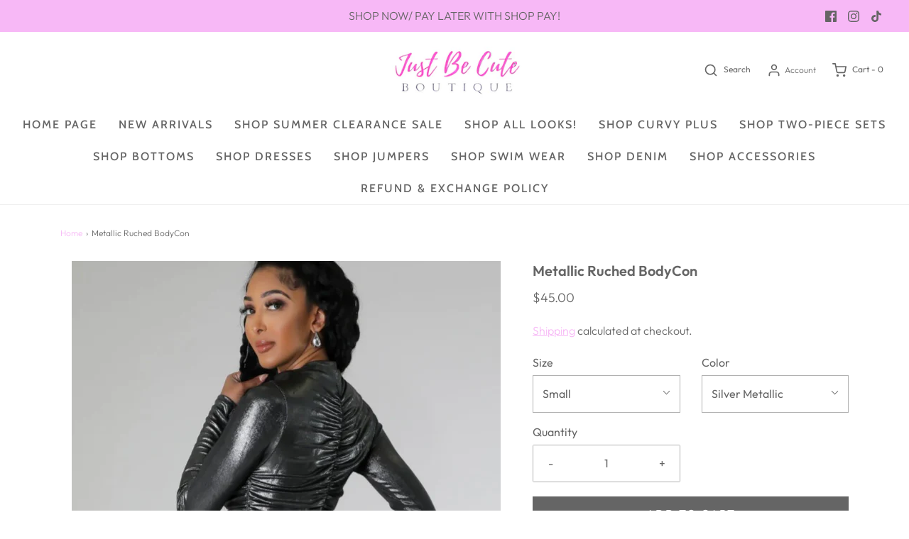

--- FILE ---
content_type: text/html; charset=utf-8
request_url: https://justbecuteboutique.com/products/black-metallic-ruched-bodycon
body_size: 31941
content:
<!DOCTYPE html>
<!--[if lt IE 7 ]><html class="no-js ie ie6" lang="en"> <![endif]-->
<!--[if IE 7 ]><html class="no-js ie ie7" lang="en"> <![endif]-->
<!--[if IE 8 ]><html class="no-js ie ie8" lang="en"> <![endif]-->
<!--[if (gte IE 9)|!(IE)]><!-->
<html class="no-js" lang="en">
<!--<![endif]-->
<head>

	<meta charset="utf-8">

	<!--[if lt IE 9]>
		<script src="//html5shim.googlecode.com/svn/trunk/html5.js"></script>
	<![endif]--><title>
		Metallic Ruched BodyCon &ndash; Just Be Cute Boutique
	</title>

	<script type="text/javascript">
		document.documentElement.className = document.documentElement.className.replace('no-js', 'js');
	</script>

	
	<meta name="description" content="Metallic &amp;amp; Ruched all around ! 96% Polyester 4% Spandex Super Stretchy Fabric! Sizes up to 8 can fit small Sizes 10-12 can fit Medium  Sizes 14-16 can fit the Large due to the stretch in this dress  Long Sleeves with stretchy fabric Mock Neck style , pair with nice earrings  Ruched fabric all around ! Drape bottom ">
	

	
		<meta name="viewport" content="width=device-width, initial-scale=1, maximum-scale=1, user-scalable=0" />
	

	<!-- /snippets/social-meta-tags.liquid -->


<meta property="og:site_name" content="Just Be Cute Boutique">
<meta property="og:url" content="https://justbecuteboutique.com/products/black-metallic-ruched-bodycon">
<meta property="og:title" content="Metallic Ruched BodyCon">
<meta property="og:type" content="product">
<meta property="og:description" content="Metallic &amp;amp; Ruched all around ! 96% Polyester 4% Spandex Super Stretchy Fabric! Sizes up to 8 can fit small Sizes 10-12 can fit Medium  Sizes 14-16 can fit the Large due to the stretch in this dress  Long Sleeves with stretchy fabric Mock Neck style , pair with nice earrings  Ruched fabric all around ! Drape bottom ">

  <meta property="og:price:amount" content="45.00">
  <meta property="og:price:currency" content="USD">

<meta property="og:image" content="http://justbecuteboutique.com/cdn/shop/files/7A887537-C62D-4059-8D20-7B25F03CF1CF_1200x1200.jpg?v=1703204133"><meta property="og:image" content="http://justbecuteboutique.com/cdn/shop/files/ABAE5007-BC20-471B-A263-2FDD4C414866_1200x1200.jpg?v=1703204133"><meta property="og:image" content="http://justbecuteboutique.com/cdn/shop/files/0D95A70E-E912-4BDE-9F48-FF86131D1322_1200x1200.jpg?v=1703204133">
<meta property="og:image:alt" content="Metallic Ruched BodyCon"><meta property="og:image:alt" content="Metallic Ruched BodyCon"><meta property="og:image:alt" content="Metallic Ruched BodyCon">
<meta property="og:image:secure_url" content="https://justbecuteboutique.com/cdn/shop/files/7A887537-C62D-4059-8D20-7B25F03CF1CF_1200x1200.jpg?v=1703204133"><meta property="og:image:secure_url" content="https://justbecuteboutique.com/cdn/shop/files/ABAE5007-BC20-471B-A263-2FDD4C414866_1200x1200.jpg?v=1703204133"><meta property="og:image:secure_url" content="https://justbecuteboutique.com/cdn/shop/files/0D95A70E-E912-4BDE-9F48-FF86131D1322_1200x1200.jpg?v=1703204133">


<meta name="twitter:card" content="summary_large_image">
<meta name="twitter:title" content="Metallic Ruched BodyCon">
<meta name="twitter:description" content="Metallic &amp;amp; Ruched all around ! 96% Polyester 4% Spandex Super Stretchy Fabric! Sizes up to 8 can fit small Sizes 10-12 can fit Medium  Sizes 14-16 can fit the Large due to the stretch in this dress  Long Sleeves with stretchy fabric Mock Neck style , pair with nice earrings  Ruched fabric all around ! Drape bottom ">

	<style>
/*============================================================================
  Typography
==============================================================================*/





@font-face {
  font-family: Outfit;
  font-weight: 600;
  font-style: normal;
  font-display: swap;
  src: url("//justbecuteboutique.com/cdn/fonts/outfit/outfit_n6.dfcbaa80187851df2e8384061616a8eaa1702fdc.woff2") format("woff2"),
       url("//justbecuteboutique.com/cdn/fonts/outfit/outfit_n6.88384e9fc3e36038624caccb938f24ea8008a91d.woff") format("woff");
}

@font-face {
  font-family: Outfit;
  font-weight: 300;
  font-style: normal;
  font-display: swap;
  src: url("//justbecuteboutique.com/cdn/fonts/outfit/outfit_n3.8c97ae4c4fac7c2ea467a6dc784857f4de7e0e37.woff2") format("woff2"),
       url("//justbecuteboutique.com/cdn/fonts/outfit/outfit_n3.b50a189ccde91f9bceee88f207c18c09f0b62a7b.woff") format("woff");
}

@font-face {
  font-family: Cabin;
  font-weight: 500;
  font-style: normal;
  font-display: swap;
  src: url("//justbecuteboutique.com/cdn/fonts/cabin/cabin_n5.0250ac238cfbbff14d3c16fcc89f227ca95d5c6f.woff2") format("woff2"),
       url("//justbecuteboutique.com/cdn/fonts/cabin/cabin_n5.46470cf25a90d766aece73a31a42bfd8ef7a470b.woff") format("woff");
}


  @font-face {
  font-family: Outfit;
  font-weight: 400;
  font-style: normal;
  font-display: swap;
  src: url("//justbecuteboutique.com/cdn/fonts/outfit/outfit_n4.387c2e2715c484a1f1075eb90d64808f1b37ac58.woff2") format("woff2"),
       url("//justbecuteboutique.com/cdn/fonts/outfit/outfit_n4.aca8c81f18f62c9baa15c2dc5d1f6dd5442cdc50.woff") format("woff");
}







/*============================================================================
  #General Variables
==============================================================================*/

:root {
  --page-background: #ffffff;

  --color-primary: #656565;
  --disabled-color-primary: rgba(101, 101, 101, 0.5);
  --color-primary-opacity: rgba(101, 101, 101, 0.03);
  --link-color: #f7b8f6;
  --active-link-color: #E3E3E3;

  --button-background-color: #656565;
  --button-background-hover-color: #797979;
  --button-background-hover-color-lighten: #868686;
  --button-text-color: #ffffff;

  --sale-color: #e3e3e3;
  --sale-text-color: #333333;
  --sale-color-faint: rgba(227, 227, 227, 0.1);
  --sold-out-color: #656565;
  --sold-out-text-color: #ffffff;

  --header-background: #ffffff;
  --header-text: #656565;
  --header-border-color: rgba(101, 101, 101, 0.1);
  --header-hover-background-color: rgba(101, 101, 101, 0.1);
  --header-overlay-text: #ffffff;

  --sticky-header-background: #ffffff;
  --sticky-header-text: #656565;
  --sticky-header-border: rgba(101, 101, 101, 0.1);

  --mobile-menu-text: #656565;
  --mobile-menu-background: #ffffff;
  --mobile-menu-border-color: rgba(101, 101, 101, 0.5);

  --footer-background: #f7b8f6;
  --footer-text: #656565;
  --footer-hover-background-color: rgba(101, 101, 101, 0.1);


  --pop-up-text: #ffffff;
  --pop-up-background: #f7b8f6;

  --secondary-color: rgba(0, 0, 0, 1) !default;
  --select-padding: 5px;
  --select-radius: 2px !default;

  --border-color: rgba(101, 101, 101, 0.5);
  --border-search: rgba(101, 101, 101, 0.1);
  --border-color-subtle: rgba(101, 101, 101, 0.1);
  --border-color-subtle-darken: #585858;

  --color-scheme-light-background: #ffffff;
  --color-scheme-light-background-hover: rgba(255, 255, 255, 0.1);
  --color-scheme-light-text: #ffffff;
  --color-scheme-light-text-hover: rgba(255, 255, 255, 0.7);
  --color-scheme-light-input-hover: rgba(255, 255, 255, 0.1);

  --color-scheme-accent-background: #f7b8f6;
  --color-scheme-accent-background-hover: rgba(247, 184, 246, 0.1);
  --color-scheme-accent-text: #ffffff;
  --color-scheme-accent-text-hover: rgba(255, 255, 255, 0.7);
  --color-scheme-accent-input-hover: rgba(255, 255, 255, 0.1);

  --color-scheme-dark-background: #333333;
  --color-scheme-dark-background-hover: rgba(51, 51, 51, 0.1);
  --color-scheme-dark-text: #f7b8f6;
  --color-scheme-dark-text-hover: rgba(247, 184, 246, 0.7);
  --color-scheme-dark-input-hover: rgba(247, 184, 246, 0.1);

  --header-font-stack: Outfit, sans-serif;
  --header-font-weight: 600;
  --header-font-style: normal;
  --header-font-transform: none;

  
  --header-letter-spacing: normal;
  

  --body-font-stack: Outfit, sans-serif;
  --body-font-weight: 300;
  --body-font-style: normal;
  --body-font-size-int: 16;
  --body-font-size: 16px;

  --subheading-font-stack: Cabin, sans-serif;
  --subheading-font-weight: 500;
  --subheading-font-style: normal;
  --subheading-font-transform: uppercase;
  --subheading-case: uppercase;

  
  --heading-base: 28;
  --subheading-base: 14;
  --subheading-2-font-size: 16px;
  --subheading-2-line-height: 20px;
  --product-titles: 20;
  --subpage-header: 20;
  --subpage-header-px: 20px;
  --subpage-header-line-height: 28px;
  --heading-font-size: 28px;
  --heading-line-height: 36px;
  --subheading-font-size: 14px;
  --subheading-line-height: 18px;
  

  --color-image-overlay: #333333;
  --color-image-overlay-text: #ffffff;
  --image-overlay-opacity: calc(35 / 100);

  --flexslider-icon-eot: //justbecuteboutique.com/cdn/shop/t/6/assets/flexslider-icon.eot?v=70838442330258149421644631658;
  --flexslider-icon-eot-ie: //justbecuteboutique.com/cdn/shop/t/6/assets/flexslider-icon.eot%23iefix?1243;
  --flexslider-icon-woff: //justbecuteboutique.com/cdn/shop/t/6/assets/flexslider-icon.eot?v=70838442330258149421644631658;
  --flexslider-icon-ttf: //justbecuteboutique.com/cdn/shop/t/6/assets/flexslider-icon.eot?v=70838442330258149421644631658;
  --flexslider-icon-svg: //justbecuteboutique.com/cdn/shop/t/6/assets/flexslider-icon.eot?v=70838442330258149421644631658;

  --delete-button-png: //justbecuteboutique.com/cdn/shop/t/6/assets/delete.png?1243;
  --loader-svg: //justbecuteboutique.com/cdn/shop/t/6/assets/loader.svg?v=119822953187440061741644631660;

  
  --mobile-menu-link-transform: uppercase;
  --mobile-menu-link-letter-spacing: 2px;
  

  
  --buttons-transform: uppercase;
  --buttons-letter-spacing: 2px;
  

  
    --button-font-family: var(--body-font-stack);
    --button-font-weight: var(--body-font-weight);
    --button-font-style: var(--body-font-style);
    --button-font-size: var(--body-font-size);
  

  
    --button-font-size-int: calc(var(--body-font-size-int) - 2);
  

  
    --subheading-letter-spacing: 1px;
  

  
    --nav-font-family: var(--subheading-font-stack);
    --nav-font-weight: var(--subheading-font-weight);
    --nav-font-style: var(--subheading-font-style);
  

  
    --nav-text-transform: uppercase;
    --nav-letter-spacing: 2px;
  

  
    --nav-font-size-int: var(--body-font-size-int);
  

  --password-text-color: #000000;
  --password-error-background: #feebeb;
  --password-error-text: #7e1412;
  --password-login-background: #111111;
  --password-login-text: #b8b8b8;
  --password-btn-text: #ffffff;
  --password-btn-background: #000000;
  --password-btn-background-success: #4caf50;
  --success-color: #28a745;
  --error-color: #b94a48;

  /* Shop Pay Installments variables */
  --color-body: #ffffff;
  --color-bg: #ffffff;
}
</style>


	<link rel="canonical" href="https://justbecuteboutique.com/products/black-metallic-ruched-bodycon" />

	<!-- CSS -->
	<style>
/*============================================================================
  Typography
==============================================================================*/





@font-face {
  font-family: Outfit;
  font-weight: 600;
  font-style: normal;
  font-display: swap;
  src: url("//justbecuteboutique.com/cdn/fonts/outfit/outfit_n6.dfcbaa80187851df2e8384061616a8eaa1702fdc.woff2") format("woff2"),
       url("//justbecuteboutique.com/cdn/fonts/outfit/outfit_n6.88384e9fc3e36038624caccb938f24ea8008a91d.woff") format("woff");
}

@font-face {
  font-family: Outfit;
  font-weight: 300;
  font-style: normal;
  font-display: swap;
  src: url("//justbecuteboutique.com/cdn/fonts/outfit/outfit_n3.8c97ae4c4fac7c2ea467a6dc784857f4de7e0e37.woff2") format("woff2"),
       url("//justbecuteboutique.com/cdn/fonts/outfit/outfit_n3.b50a189ccde91f9bceee88f207c18c09f0b62a7b.woff") format("woff");
}

@font-face {
  font-family: Cabin;
  font-weight: 500;
  font-style: normal;
  font-display: swap;
  src: url("//justbecuteboutique.com/cdn/fonts/cabin/cabin_n5.0250ac238cfbbff14d3c16fcc89f227ca95d5c6f.woff2") format("woff2"),
       url("//justbecuteboutique.com/cdn/fonts/cabin/cabin_n5.46470cf25a90d766aece73a31a42bfd8ef7a470b.woff") format("woff");
}


  @font-face {
  font-family: Outfit;
  font-weight: 400;
  font-style: normal;
  font-display: swap;
  src: url("//justbecuteboutique.com/cdn/fonts/outfit/outfit_n4.387c2e2715c484a1f1075eb90d64808f1b37ac58.woff2") format("woff2"),
       url("//justbecuteboutique.com/cdn/fonts/outfit/outfit_n4.aca8c81f18f62c9baa15c2dc5d1f6dd5442cdc50.woff") format("woff");
}







/*============================================================================
  #General Variables
==============================================================================*/

:root {
  --page-background: #ffffff;

  --color-primary: #656565;
  --disabled-color-primary: rgba(101, 101, 101, 0.5);
  --color-primary-opacity: rgba(101, 101, 101, 0.03);
  --link-color: #f7b8f6;
  --active-link-color: #E3E3E3;

  --button-background-color: #656565;
  --button-background-hover-color: #797979;
  --button-background-hover-color-lighten: #868686;
  --button-text-color: #ffffff;

  --sale-color: #e3e3e3;
  --sale-text-color: #333333;
  --sale-color-faint: rgba(227, 227, 227, 0.1);
  --sold-out-color: #656565;
  --sold-out-text-color: #ffffff;

  --header-background: #ffffff;
  --header-text: #656565;
  --header-border-color: rgba(101, 101, 101, 0.1);
  --header-hover-background-color: rgba(101, 101, 101, 0.1);
  --header-overlay-text: #ffffff;

  --sticky-header-background: #ffffff;
  --sticky-header-text: #656565;
  --sticky-header-border: rgba(101, 101, 101, 0.1);

  --mobile-menu-text: #656565;
  --mobile-menu-background: #ffffff;
  --mobile-menu-border-color: rgba(101, 101, 101, 0.5);

  --footer-background: #f7b8f6;
  --footer-text: #656565;
  --footer-hover-background-color: rgba(101, 101, 101, 0.1);


  --pop-up-text: #ffffff;
  --pop-up-background: #f7b8f6;

  --secondary-color: rgba(0, 0, 0, 1) !default;
  --select-padding: 5px;
  --select-radius: 2px !default;

  --border-color: rgba(101, 101, 101, 0.5);
  --border-search: rgba(101, 101, 101, 0.1);
  --border-color-subtle: rgba(101, 101, 101, 0.1);
  --border-color-subtle-darken: #585858;

  --color-scheme-light-background: #ffffff;
  --color-scheme-light-background-hover: rgba(255, 255, 255, 0.1);
  --color-scheme-light-text: #ffffff;
  --color-scheme-light-text-hover: rgba(255, 255, 255, 0.7);
  --color-scheme-light-input-hover: rgba(255, 255, 255, 0.1);

  --color-scheme-accent-background: #f7b8f6;
  --color-scheme-accent-background-hover: rgba(247, 184, 246, 0.1);
  --color-scheme-accent-text: #ffffff;
  --color-scheme-accent-text-hover: rgba(255, 255, 255, 0.7);
  --color-scheme-accent-input-hover: rgba(255, 255, 255, 0.1);

  --color-scheme-dark-background: #333333;
  --color-scheme-dark-background-hover: rgba(51, 51, 51, 0.1);
  --color-scheme-dark-text: #f7b8f6;
  --color-scheme-dark-text-hover: rgba(247, 184, 246, 0.7);
  --color-scheme-dark-input-hover: rgba(247, 184, 246, 0.1);

  --header-font-stack: Outfit, sans-serif;
  --header-font-weight: 600;
  --header-font-style: normal;
  --header-font-transform: none;

  
  --header-letter-spacing: normal;
  

  --body-font-stack: Outfit, sans-serif;
  --body-font-weight: 300;
  --body-font-style: normal;
  --body-font-size-int: 16;
  --body-font-size: 16px;

  --subheading-font-stack: Cabin, sans-serif;
  --subheading-font-weight: 500;
  --subheading-font-style: normal;
  --subheading-font-transform: uppercase;
  --subheading-case: uppercase;

  
  --heading-base: 28;
  --subheading-base: 14;
  --subheading-2-font-size: 16px;
  --subheading-2-line-height: 20px;
  --product-titles: 20;
  --subpage-header: 20;
  --subpage-header-px: 20px;
  --subpage-header-line-height: 28px;
  --heading-font-size: 28px;
  --heading-line-height: 36px;
  --subheading-font-size: 14px;
  --subheading-line-height: 18px;
  

  --color-image-overlay: #333333;
  --color-image-overlay-text: #ffffff;
  --image-overlay-opacity: calc(35 / 100);

  --flexslider-icon-eot: //justbecuteboutique.com/cdn/shop/t/6/assets/flexslider-icon.eot?v=70838442330258149421644631658;
  --flexslider-icon-eot-ie: //justbecuteboutique.com/cdn/shop/t/6/assets/flexslider-icon.eot%23iefix?1243;
  --flexslider-icon-woff: //justbecuteboutique.com/cdn/shop/t/6/assets/flexslider-icon.eot?v=70838442330258149421644631658;
  --flexslider-icon-ttf: //justbecuteboutique.com/cdn/shop/t/6/assets/flexslider-icon.eot?v=70838442330258149421644631658;
  --flexslider-icon-svg: //justbecuteboutique.com/cdn/shop/t/6/assets/flexslider-icon.eot?v=70838442330258149421644631658;

  --delete-button-png: //justbecuteboutique.com/cdn/shop/t/6/assets/delete.png?1243;
  --loader-svg: //justbecuteboutique.com/cdn/shop/t/6/assets/loader.svg?v=119822953187440061741644631660;

  
  --mobile-menu-link-transform: uppercase;
  --mobile-menu-link-letter-spacing: 2px;
  

  
  --buttons-transform: uppercase;
  --buttons-letter-spacing: 2px;
  

  
    --button-font-family: var(--body-font-stack);
    --button-font-weight: var(--body-font-weight);
    --button-font-style: var(--body-font-style);
    --button-font-size: var(--body-font-size);
  

  
    --button-font-size-int: calc(var(--body-font-size-int) - 2);
  

  
    --subheading-letter-spacing: 1px;
  

  
    --nav-font-family: var(--subheading-font-stack);
    --nav-font-weight: var(--subheading-font-weight);
    --nav-font-style: var(--subheading-font-style);
  

  
    --nav-text-transform: uppercase;
    --nav-letter-spacing: 2px;
  

  
    --nav-font-size-int: var(--body-font-size-int);
  

  --password-text-color: #000000;
  --password-error-background: #feebeb;
  --password-error-text: #7e1412;
  --password-login-background: #111111;
  --password-login-text: #b8b8b8;
  --password-btn-text: #ffffff;
  --password-btn-background: #000000;
  --password-btn-background-success: #4caf50;
  --success-color: #28a745;
  --error-color: #b94a48;

  /* Shop Pay Installments variables */
  --color-body: #ffffff;
  --color-bg: #ffffff;
}
</style>


	
		<link rel="preload" href="//justbecuteboutique.com/cdn/shop/t/6/assets/theme-product.min.css?v=128703089803806412031644631671" as="style">
	  	<link href="//justbecuteboutique.com/cdn/shop/t/6/assets/theme-product.min.css?v=128703089803806412031644631671" rel="stylesheet" type="text/css" media="all" />
	

	<link href="//justbecuteboutique.com/cdn/shop/t/6/assets/custom.css?v=60929843993882887651644631653" rel="stylesheet" type="text/css" media="all" />

	



	

	<link rel="sitemap" type="application/xml" title="Sitemap" href="/sitemap.xml" />

	<script>window.performance && window.performance.mark && window.performance.mark('shopify.content_for_header.start');</script><meta name="google-site-verification" content="TInDHJEFKVZ4gQ9uiGvaEs1ClZK7-_wZLufO9wHZZYk">
<meta id="shopify-digital-wallet" name="shopify-digital-wallet" content="/27403157556/digital_wallets/dialog">
<meta name="shopify-checkout-api-token" content="516fde5b6723deb733959d31a2d55003">
<meta id="in-context-paypal-metadata" data-shop-id="27403157556" data-venmo-supported="false" data-environment="production" data-locale="en_US" data-paypal-v4="true" data-currency="USD">
<link rel="alternate" type="application/json+oembed" href="https://justbecuteboutique.com/products/black-metallic-ruched-bodycon.oembed">
<script async="async" src="/checkouts/internal/preloads.js?locale=en-US"></script>
<link rel="preconnect" href="https://shop.app" crossorigin="anonymous">
<script async="async" src="https://shop.app/checkouts/internal/preloads.js?locale=en-US&shop_id=27403157556" crossorigin="anonymous"></script>
<script id="apple-pay-shop-capabilities" type="application/json">{"shopId":27403157556,"countryCode":"US","currencyCode":"USD","merchantCapabilities":["supports3DS"],"merchantId":"gid:\/\/shopify\/Shop\/27403157556","merchantName":"Just Be Cute Boutique","requiredBillingContactFields":["postalAddress","email","phone"],"requiredShippingContactFields":["postalAddress","email","phone"],"shippingType":"shipping","supportedNetworks":["visa","masterCard","amex","discover","elo","jcb"],"total":{"type":"pending","label":"Just Be Cute Boutique","amount":"1.00"},"shopifyPaymentsEnabled":true,"supportsSubscriptions":true}</script>
<script id="shopify-features" type="application/json">{"accessToken":"516fde5b6723deb733959d31a2d55003","betas":["rich-media-storefront-analytics"],"domain":"justbecuteboutique.com","predictiveSearch":true,"shopId":27403157556,"locale":"en"}</script>
<script>var Shopify = Shopify || {};
Shopify.shop = "just-be-cute-boutique.myshopify.com";
Shopify.locale = "en";
Shopify.currency = {"active":"USD","rate":"1.0"};
Shopify.country = "US";
Shopify.theme = {"name":"Envy with Installments message","id":130812084468,"schema_name":"Envy","schema_version":"27.2.4","theme_store_id":411,"role":"main"};
Shopify.theme.handle = "null";
Shopify.theme.style = {"id":null,"handle":null};
Shopify.cdnHost = "justbecuteboutique.com/cdn";
Shopify.routes = Shopify.routes || {};
Shopify.routes.root = "/";</script>
<script type="module">!function(o){(o.Shopify=o.Shopify||{}).modules=!0}(window);</script>
<script>!function(o){function n(){var o=[];function n(){o.push(Array.prototype.slice.apply(arguments))}return n.q=o,n}var t=o.Shopify=o.Shopify||{};t.loadFeatures=n(),t.autoloadFeatures=n()}(window);</script>
<script>
  window.ShopifyPay = window.ShopifyPay || {};
  window.ShopifyPay.apiHost = "shop.app\/pay";
  window.ShopifyPay.redirectState = null;
</script>
<script id="shop-js-analytics" type="application/json">{"pageType":"product"}</script>
<script defer="defer" async type="module" src="//justbecuteboutique.com/cdn/shopifycloud/shop-js/modules/v2/client.init-shop-cart-sync_CG-L-Qzi.en.esm.js"></script>
<script defer="defer" async type="module" src="//justbecuteboutique.com/cdn/shopifycloud/shop-js/modules/v2/chunk.common_B8yXDTDb.esm.js"></script>
<script type="module">
  await import("//justbecuteboutique.com/cdn/shopifycloud/shop-js/modules/v2/client.init-shop-cart-sync_CG-L-Qzi.en.esm.js");
await import("//justbecuteboutique.com/cdn/shopifycloud/shop-js/modules/v2/chunk.common_B8yXDTDb.esm.js");

  window.Shopify.SignInWithShop?.initShopCartSync?.({"fedCMEnabled":true,"windoidEnabled":true});

</script>
<script defer="defer" async type="module" src="//justbecuteboutique.com/cdn/shopifycloud/shop-js/modules/v2/client.payment-terms_BFsudFhJ.en.esm.js"></script>
<script defer="defer" async type="module" src="//justbecuteboutique.com/cdn/shopifycloud/shop-js/modules/v2/chunk.common_B8yXDTDb.esm.js"></script>
<script defer="defer" async type="module" src="//justbecuteboutique.com/cdn/shopifycloud/shop-js/modules/v2/chunk.modal_dvVUSHam.esm.js"></script>
<script type="module">
  await import("//justbecuteboutique.com/cdn/shopifycloud/shop-js/modules/v2/client.payment-terms_BFsudFhJ.en.esm.js");
await import("//justbecuteboutique.com/cdn/shopifycloud/shop-js/modules/v2/chunk.common_B8yXDTDb.esm.js");
await import("//justbecuteboutique.com/cdn/shopifycloud/shop-js/modules/v2/chunk.modal_dvVUSHam.esm.js");

  
</script>
<script>
  window.Shopify = window.Shopify || {};
  if (!window.Shopify.featureAssets) window.Shopify.featureAssets = {};
  window.Shopify.featureAssets['shop-js'] = {"shop-cart-sync":["modules/v2/client.shop-cart-sync_C7TtgCZT.en.esm.js","modules/v2/chunk.common_B8yXDTDb.esm.js"],"shop-button":["modules/v2/client.shop-button_aOcg-RjH.en.esm.js","modules/v2/chunk.common_B8yXDTDb.esm.js"],"init-shop-email-lookup-coordinator":["modules/v2/client.init-shop-email-lookup-coordinator_D-37GF_a.en.esm.js","modules/v2/chunk.common_B8yXDTDb.esm.js"],"init-fed-cm":["modules/v2/client.init-fed-cm_DGh7x7ZX.en.esm.js","modules/v2/chunk.common_B8yXDTDb.esm.js"],"init-windoid":["modules/v2/client.init-windoid_C5PxDKWE.en.esm.js","modules/v2/chunk.common_B8yXDTDb.esm.js"],"shop-toast-manager":["modules/v2/client.shop-toast-manager_BmSBWum3.en.esm.js","modules/v2/chunk.common_B8yXDTDb.esm.js"],"shop-cash-offers":["modules/v2/client.shop-cash-offers_DkchToOx.en.esm.js","modules/v2/chunk.common_B8yXDTDb.esm.js","modules/v2/chunk.modal_dvVUSHam.esm.js"],"init-shop-cart-sync":["modules/v2/client.init-shop-cart-sync_CG-L-Qzi.en.esm.js","modules/v2/chunk.common_B8yXDTDb.esm.js"],"avatar":["modules/v2/client.avatar_BTnouDA3.en.esm.js"],"shop-login-button":["modules/v2/client.shop-login-button_DrVPCwAQ.en.esm.js","modules/v2/chunk.common_B8yXDTDb.esm.js","modules/v2/chunk.modal_dvVUSHam.esm.js"],"pay-button":["modules/v2/client.pay-button_Cw45D1uM.en.esm.js","modules/v2/chunk.common_B8yXDTDb.esm.js"],"init-customer-accounts":["modules/v2/client.init-customer-accounts_BNYsaOzg.en.esm.js","modules/v2/client.shop-login-button_DrVPCwAQ.en.esm.js","modules/v2/chunk.common_B8yXDTDb.esm.js","modules/v2/chunk.modal_dvVUSHam.esm.js"],"checkout-modal":["modules/v2/client.checkout-modal_NoX7b1qq.en.esm.js","modules/v2/chunk.common_B8yXDTDb.esm.js","modules/v2/chunk.modal_dvVUSHam.esm.js"],"init-customer-accounts-sign-up":["modules/v2/client.init-customer-accounts-sign-up_pIEGEpjr.en.esm.js","modules/v2/client.shop-login-button_DrVPCwAQ.en.esm.js","modules/v2/chunk.common_B8yXDTDb.esm.js","modules/v2/chunk.modal_dvVUSHam.esm.js"],"init-shop-for-new-customer-accounts":["modules/v2/client.init-shop-for-new-customer-accounts_BIu2e6le.en.esm.js","modules/v2/client.shop-login-button_DrVPCwAQ.en.esm.js","modules/v2/chunk.common_B8yXDTDb.esm.js","modules/v2/chunk.modal_dvVUSHam.esm.js"],"shop-follow-button":["modules/v2/client.shop-follow-button_B6YY9G4U.en.esm.js","modules/v2/chunk.common_B8yXDTDb.esm.js","modules/v2/chunk.modal_dvVUSHam.esm.js"],"lead-capture":["modules/v2/client.lead-capture_o2hOda6W.en.esm.js","modules/v2/chunk.common_B8yXDTDb.esm.js","modules/v2/chunk.modal_dvVUSHam.esm.js"],"shop-login":["modules/v2/client.shop-login_DA8-MZ-E.en.esm.js","modules/v2/chunk.common_B8yXDTDb.esm.js","modules/v2/chunk.modal_dvVUSHam.esm.js"],"payment-terms":["modules/v2/client.payment-terms_BFsudFhJ.en.esm.js","modules/v2/chunk.common_B8yXDTDb.esm.js","modules/v2/chunk.modal_dvVUSHam.esm.js"]};
</script>
<script id="__st">var __st={"a":27403157556,"offset":-18000,"reqid":"1a0bd7ce-e8ed-45f5-985f-fac27b292b72-1768267038","pageurl":"justbecuteboutique.com\/products\/black-metallic-ruched-bodycon","u":"15c7f6fb84c8","p":"product","rtyp":"product","rid":8295953203444};</script>
<script>window.ShopifyPaypalV4VisibilityTracking = true;</script>
<script id="captcha-bootstrap">!function(){'use strict';const t='contact',e='account',n='new_comment',o=[[t,t],['blogs',n],['comments',n],[t,'customer']],c=[[e,'customer_login'],[e,'guest_login'],[e,'recover_customer_password'],[e,'create_customer']],r=t=>t.map((([t,e])=>`form[action*='/${t}']:not([data-nocaptcha='true']) input[name='form_type'][value='${e}']`)).join(','),a=t=>()=>t?[...document.querySelectorAll(t)].map((t=>t.form)):[];function s(){const t=[...o],e=r(t);return a(e)}const i='password',u='form_key',d=['recaptcha-v3-token','g-recaptcha-response','h-captcha-response',i],f=()=>{try{return window.sessionStorage}catch{return}},m='__shopify_v',_=t=>t.elements[u];function p(t,e,n=!1){try{const o=window.sessionStorage,c=JSON.parse(o.getItem(e)),{data:r}=function(t){const{data:e,action:n}=t;return t[m]||n?{data:e,action:n}:{data:t,action:n}}(c);for(const[e,n]of Object.entries(r))t.elements[e]&&(t.elements[e].value=n);n&&o.removeItem(e)}catch(o){console.error('form repopulation failed',{error:o})}}const l='form_type',E='cptcha';function T(t){t.dataset[E]=!0}const w=window,h=w.document,L='Shopify',v='ce_forms',y='captcha';let A=!1;((t,e)=>{const n=(g='f06e6c50-85a8-45c8-87d0-21a2b65856fe',I='https://cdn.shopify.com/shopifycloud/storefront-forms-hcaptcha/ce_storefront_forms_captcha_hcaptcha.v1.5.2.iife.js',D={infoText:'Protected by hCaptcha',privacyText:'Privacy',termsText:'Terms'},(t,e,n)=>{const o=w[L][v],c=o.bindForm;if(c)return c(t,g,e,D).then(n);var r;o.q.push([[t,g,e,D],n]),r=I,A||(h.body.append(Object.assign(h.createElement('script'),{id:'captcha-provider',async:!0,src:r})),A=!0)});var g,I,D;w[L]=w[L]||{},w[L][v]=w[L][v]||{},w[L][v].q=[],w[L][y]=w[L][y]||{},w[L][y].protect=function(t,e){n(t,void 0,e),T(t)},Object.freeze(w[L][y]),function(t,e,n,w,h,L){const[v,y,A,g]=function(t,e,n){const i=e?o:[],u=t?c:[],d=[...i,...u],f=r(d),m=r(i),_=r(d.filter((([t,e])=>n.includes(e))));return[a(f),a(m),a(_),s()]}(w,h,L),I=t=>{const e=t.target;return e instanceof HTMLFormElement?e:e&&e.form},D=t=>v().includes(t);t.addEventListener('submit',(t=>{const e=I(t);if(!e)return;const n=D(e)&&!e.dataset.hcaptchaBound&&!e.dataset.recaptchaBound,o=_(e),c=g().includes(e)&&(!o||!o.value);(n||c)&&t.preventDefault(),c&&!n&&(function(t){try{if(!f())return;!function(t){const e=f();if(!e)return;const n=_(t);if(!n)return;const o=n.value;o&&e.removeItem(o)}(t);const e=Array.from(Array(32),(()=>Math.random().toString(36)[2])).join('');!function(t,e){_(t)||t.append(Object.assign(document.createElement('input'),{type:'hidden',name:u})),t.elements[u].value=e}(t,e),function(t,e){const n=f();if(!n)return;const o=[...t.querySelectorAll(`input[type='${i}']`)].map((({name:t})=>t)),c=[...d,...o],r={};for(const[a,s]of new FormData(t).entries())c.includes(a)||(r[a]=s);n.setItem(e,JSON.stringify({[m]:1,action:t.action,data:r}))}(t,e)}catch(e){console.error('failed to persist form',e)}}(e),e.submit())}));const S=(t,e)=>{t&&!t.dataset[E]&&(n(t,e.some((e=>e===t))),T(t))};for(const o of['focusin','change'])t.addEventListener(o,(t=>{const e=I(t);D(e)&&S(e,y())}));const B=e.get('form_key'),M=e.get(l),P=B&&M;t.addEventListener('DOMContentLoaded',(()=>{const t=y();if(P)for(const e of t)e.elements[l].value===M&&p(e,B);[...new Set([...A(),...v().filter((t=>'true'===t.dataset.shopifyCaptcha))])].forEach((e=>S(e,t)))}))}(h,new URLSearchParams(w.location.search),n,t,e,['guest_login'])})(!0,!0)}();</script>
<script integrity="sha256-4kQ18oKyAcykRKYeNunJcIwy7WH5gtpwJnB7kiuLZ1E=" data-source-attribution="shopify.loadfeatures" defer="defer" src="//justbecuteboutique.com/cdn/shopifycloud/storefront/assets/storefront/load_feature-a0a9edcb.js" crossorigin="anonymous"></script>
<script crossorigin="anonymous" defer="defer" src="//justbecuteboutique.com/cdn/shopifycloud/storefront/assets/shopify_pay/storefront-65b4c6d7.js?v=20250812"></script>
<script data-source-attribution="shopify.dynamic_checkout.dynamic.init">var Shopify=Shopify||{};Shopify.PaymentButton=Shopify.PaymentButton||{isStorefrontPortableWallets:!0,init:function(){window.Shopify.PaymentButton.init=function(){};var t=document.createElement("script");t.src="https://justbecuteboutique.com/cdn/shopifycloud/portable-wallets/latest/portable-wallets.en.js",t.type="module",document.head.appendChild(t)}};
</script>
<script data-source-attribution="shopify.dynamic_checkout.buyer_consent">
  function portableWalletsHideBuyerConsent(e){var t=document.getElementById("shopify-buyer-consent"),n=document.getElementById("shopify-subscription-policy-button");t&&n&&(t.classList.add("hidden"),t.setAttribute("aria-hidden","true"),n.removeEventListener("click",e))}function portableWalletsShowBuyerConsent(e){var t=document.getElementById("shopify-buyer-consent"),n=document.getElementById("shopify-subscription-policy-button");t&&n&&(t.classList.remove("hidden"),t.removeAttribute("aria-hidden"),n.addEventListener("click",e))}window.Shopify?.PaymentButton&&(window.Shopify.PaymentButton.hideBuyerConsent=portableWalletsHideBuyerConsent,window.Shopify.PaymentButton.showBuyerConsent=portableWalletsShowBuyerConsent);
</script>
<script data-source-attribution="shopify.dynamic_checkout.cart.bootstrap">document.addEventListener("DOMContentLoaded",(function(){function t(){return document.querySelector("shopify-accelerated-checkout-cart, shopify-accelerated-checkout")}if(t())Shopify.PaymentButton.init();else{new MutationObserver((function(e,n){t()&&(Shopify.PaymentButton.init(),n.disconnect())})).observe(document.body,{childList:!0,subtree:!0})}}));
</script>
<link id="shopify-accelerated-checkout-styles" rel="stylesheet" media="screen" href="https://justbecuteboutique.com/cdn/shopifycloud/portable-wallets/latest/accelerated-checkout-backwards-compat.css" crossorigin="anonymous">
<style id="shopify-accelerated-checkout-cart">
        #shopify-buyer-consent {
  margin-top: 1em;
  display: inline-block;
  width: 100%;
}

#shopify-buyer-consent.hidden {
  display: none;
}

#shopify-subscription-policy-button {
  background: none;
  border: none;
  padding: 0;
  text-decoration: underline;
  font-size: inherit;
  cursor: pointer;
}

#shopify-subscription-policy-button::before {
  box-shadow: none;
}

      </style>

<script>window.performance && window.performance.mark && window.performance.mark('shopify.content_for_header.end');</script>

	<script type="text/javascript">
	window.lazySizesConfig = window.lazySizesConfig || {};
	window.lazySizesConfig.rias = window.lazySizesConfig.rias || {};

	// configure available widths to replace with the {width} placeholder
	window.lazySizesConfig.rias.widths = [150, 300, 600, 900, 1200, 1500, 1800, 2100];

	window.wetheme = {
		name: 'Envy',
	};
	</script>

	

	<script defer type="module" src="//justbecuteboutique.com/cdn/shop/t/6/assets/theme.min.js?v=99065468581068097791644631674"></script>
	<script defer nomodule src="//justbecuteboutique.com/cdn/shop/t/6/assets/theme.legacy.min.js?v=146648038853814351471644631673"></script>
<link href="https://monorail-edge.shopifysvc.com" rel="dns-prefetch">
<script>(function(){if ("sendBeacon" in navigator && "performance" in window) {try {var session_token_from_headers = performance.getEntriesByType('navigation')[0].serverTiming.find(x => x.name == '_s').description;} catch {var session_token_from_headers = undefined;}var session_cookie_matches = document.cookie.match(/_shopify_s=([^;]*)/);var session_token_from_cookie = session_cookie_matches && session_cookie_matches.length === 2 ? session_cookie_matches[1] : "";var session_token = session_token_from_headers || session_token_from_cookie || "";function handle_abandonment_event(e) {var entries = performance.getEntries().filter(function(entry) {return /monorail-edge.shopifysvc.com/.test(entry.name);});if (!window.abandonment_tracked && entries.length === 0) {window.abandonment_tracked = true;var currentMs = Date.now();var navigation_start = performance.timing.navigationStart;var payload = {shop_id: 27403157556,url: window.location.href,navigation_start,duration: currentMs - navigation_start,session_token,page_type: "product"};window.navigator.sendBeacon("https://monorail-edge.shopifysvc.com/v1/produce", JSON.stringify({schema_id: "online_store_buyer_site_abandonment/1.1",payload: payload,metadata: {event_created_at_ms: currentMs,event_sent_at_ms: currentMs}}));}}window.addEventListener('pagehide', handle_abandonment_event);}}());</script>
<script id="web-pixels-manager-setup">(function e(e,d,r,n,o){if(void 0===o&&(o={}),!Boolean(null===(a=null===(i=window.Shopify)||void 0===i?void 0:i.analytics)||void 0===a?void 0:a.replayQueue)){var i,a;window.Shopify=window.Shopify||{};var t=window.Shopify;t.analytics=t.analytics||{};var s=t.analytics;s.replayQueue=[],s.publish=function(e,d,r){return s.replayQueue.push([e,d,r]),!0};try{self.performance.mark("wpm:start")}catch(e){}var l=function(){var e={modern:/Edge?\/(1{2}[4-9]|1[2-9]\d|[2-9]\d{2}|\d{4,})\.\d+(\.\d+|)|Firefox\/(1{2}[4-9]|1[2-9]\d|[2-9]\d{2}|\d{4,})\.\d+(\.\d+|)|Chrom(ium|e)\/(9{2}|\d{3,})\.\d+(\.\d+|)|(Maci|X1{2}).+ Version\/(15\.\d+|(1[6-9]|[2-9]\d|\d{3,})\.\d+)([,.]\d+|)( \(\w+\)|)( Mobile\/\w+|) Safari\/|Chrome.+OPR\/(9{2}|\d{3,})\.\d+\.\d+|(CPU[ +]OS|iPhone[ +]OS|CPU[ +]iPhone|CPU IPhone OS|CPU iPad OS)[ +]+(15[._]\d+|(1[6-9]|[2-9]\d|\d{3,})[._]\d+)([._]\d+|)|Android:?[ /-](13[3-9]|1[4-9]\d|[2-9]\d{2}|\d{4,})(\.\d+|)(\.\d+|)|Android.+Firefox\/(13[5-9]|1[4-9]\d|[2-9]\d{2}|\d{4,})\.\d+(\.\d+|)|Android.+Chrom(ium|e)\/(13[3-9]|1[4-9]\d|[2-9]\d{2}|\d{4,})\.\d+(\.\d+|)|SamsungBrowser\/([2-9]\d|\d{3,})\.\d+/,legacy:/Edge?\/(1[6-9]|[2-9]\d|\d{3,})\.\d+(\.\d+|)|Firefox\/(5[4-9]|[6-9]\d|\d{3,})\.\d+(\.\d+|)|Chrom(ium|e)\/(5[1-9]|[6-9]\d|\d{3,})\.\d+(\.\d+|)([\d.]+$|.*Safari\/(?![\d.]+ Edge\/[\d.]+$))|(Maci|X1{2}).+ Version\/(10\.\d+|(1[1-9]|[2-9]\d|\d{3,})\.\d+)([,.]\d+|)( \(\w+\)|)( Mobile\/\w+|) Safari\/|Chrome.+OPR\/(3[89]|[4-9]\d|\d{3,})\.\d+\.\d+|(CPU[ +]OS|iPhone[ +]OS|CPU[ +]iPhone|CPU IPhone OS|CPU iPad OS)[ +]+(10[._]\d+|(1[1-9]|[2-9]\d|\d{3,})[._]\d+)([._]\d+|)|Android:?[ /-](13[3-9]|1[4-9]\d|[2-9]\d{2}|\d{4,})(\.\d+|)(\.\d+|)|Mobile Safari.+OPR\/([89]\d|\d{3,})\.\d+\.\d+|Android.+Firefox\/(13[5-9]|1[4-9]\d|[2-9]\d{2}|\d{4,})\.\d+(\.\d+|)|Android.+Chrom(ium|e)\/(13[3-9]|1[4-9]\d|[2-9]\d{2}|\d{4,})\.\d+(\.\d+|)|Android.+(UC? ?Browser|UCWEB|U3)[ /]?(15\.([5-9]|\d{2,})|(1[6-9]|[2-9]\d|\d{3,})\.\d+)\.\d+|SamsungBrowser\/(5\.\d+|([6-9]|\d{2,})\.\d+)|Android.+MQ{2}Browser\/(14(\.(9|\d{2,})|)|(1[5-9]|[2-9]\d|\d{3,})(\.\d+|))(\.\d+|)|K[Aa][Ii]OS\/(3\.\d+|([4-9]|\d{2,})\.\d+)(\.\d+|)/},d=e.modern,r=e.legacy,n=navigator.userAgent;return n.match(d)?"modern":n.match(r)?"legacy":"unknown"}(),u="modern"===l?"modern":"legacy",c=(null!=n?n:{modern:"",legacy:""})[u],f=function(e){return[e.baseUrl,"/wpm","/b",e.hashVersion,"modern"===e.buildTarget?"m":"l",".js"].join("")}({baseUrl:d,hashVersion:r,buildTarget:u}),m=function(e){var d=e.version,r=e.bundleTarget,n=e.surface,o=e.pageUrl,i=e.monorailEndpoint;return{emit:function(e){var a=e.status,t=e.errorMsg,s=(new Date).getTime(),l=JSON.stringify({metadata:{event_sent_at_ms:s},events:[{schema_id:"web_pixels_manager_load/3.1",payload:{version:d,bundle_target:r,page_url:o,status:a,surface:n,error_msg:t},metadata:{event_created_at_ms:s}}]});if(!i)return console&&console.warn&&console.warn("[Web Pixels Manager] No Monorail endpoint provided, skipping logging."),!1;try{return self.navigator.sendBeacon.bind(self.navigator)(i,l)}catch(e){}var u=new XMLHttpRequest;try{return u.open("POST",i,!0),u.setRequestHeader("Content-Type","text/plain"),u.send(l),!0}catch(e){return console&&console.warn&&console.warn("[Web Pixels Manager] Got an unhandled error while logging to Monorail."),!1}}}}({version:r,bundleTarget:l,surface:e.surface,pageUrl:self.location.href,monorailEndpoint:e.monorailEndpoint});try{o.browserTarget=l,function(e){var d=e.src,r=e.async,n=void 0===r||r,o=e.onload,i=e.onerror,a=e.sri,t=e.scriptDataAttributes,s=void 0===t?{}:t,l=document.createElement("script"),u=document.querySelector("head"),c=document.querySelector("body");if(l.async=n,l.src=d,a&&(l.integrity=a,l.crossOrigin="anonymous"),s)for(var f in s)if(Object.prototype.hasOwnProperty.call(s,f))try{l.dataset[f]=s[f]}catch(e){}if(o&&l.addEventListener("load",o),i&&l.addEventListener("error",i),u)u.appendChild(l);else{if(!c)throw new Error("Did not find a head or body element to append the script");c.appendChild(l)}}({src:f,async:!0,onload:function(){if(!function(){var e,d;return Boolean(null===(d=null===(e=window.Shopify)||void 0===e?void 0:e.analytics)||void 0===d?void 0:d.initialized)}()){var d=window.webPixelsManager.init(e)||void 0;if(d){var r=window.Shopify.analytics;r.replayQueue.forEach((function(e){var r=e[0],n=e[1],o=e[2];d.publishCustomEvent(r,n,o)})),r.replayQueue=[],r.publish=d.publishCustomEvent,r.visitor=d.visitor,r.initialized=!0}}},onerror:function(){return m.emit({status:"failed",errorMsg:"".concat(f," has failed to load")})},sri:function(e){var d=/^sha384-[A-Za-z0-9+/=]+$/;return"string"==typeof e&&d.test(e)}(c)?c:"",scriptDataAttributes:o}),m.emit({status:"loading"})}catch(e){m.emit({status:"failed",errorMsg:(null==e?void 0:e.message)||"Unknown error"})}}})({shopId: 27403157556,storefrontBaseUrl: "https://justbecuteboutique.com",extensionsBaseUrl: "https://extensions.shopifycdn.com/cdn/shopifycloud/web-pixels-manager",monorailEndpoint: "https://monorail-edge.shopifysvc.com/unstable/produce_batch",surface: "storefront-renderer",enabledBetaFlags: ["2dca8a86","a0d5f9d2"],webPixelsConfigList: [{"id":"694780148","configuration":"{\"pixelCode\":\"CUAPKUBC77UFFHIQALM0\"}","eventPayloadVersion":"v1","runtimeContext":"STRICT","scriptVersion":"22e92c2ad45662f435e4801458fb78cc","type":"APP","apiClientId":4383523,"privacyPurposes":["ANALYTICS","MARKETING","SALE_OF_DATA"],"dataSharingAdjustments":{"protectedCustomerApprovalScopes":["read_customer_address","read_customer_email","read_customer_name","read_customer_personal_data","read_customer_phone"]}},{"id":"500039924","configuration":"{\"config\":\"{\\\"pixel_id\\\":\\\"AW-463741481\\\",\\\"target_country\\\":\\\"US\\\",\\\"gtag_events\\\":[{\\\"type\\\":\\\"search\\\",\\\"action_label\\\":\\\"AW-463741481\\\/KfTZCLSb4ewBEKnEkN0B\\\"},{\\\"type\\\":\\\"begin_checkout\\\",\\\"action_label\\\":\\\"AW-463741481\\\/Zr9eCLGb4ewBEKnEkN0B\\\"},{\\\"type\\\":\\\"view_item\\\",\\\"action_label\\\":[\\\"AW-463741481\\\/hWPdCKub4ewBEKnEkN0B\\\",\\\"MC-TZRM6KK4DY\\\"]},{\\\"type\\\":\\\"purchase\\\",\\\"action_label\\\":[\\\"AW-463741481\\\/NUoFCKib4ewBEKnEkN0B\\\",\\\"MC-TZRM6KK4DY\\\"]},{\\\"type\\\":\\\"page_view\\\",\\\"action_label\\\":[\\\"AW-463741481\\\/ZB-eCKWb4ewBEKnEkN0B\\\",\\\"MC-TZRM6KK4DY\\\"]},{\\\"type\\\":\\\"add_payment_info\\\",\\\"action_label\\\":\\\"AW-463741481\\\/KHilCLeb4ewBEKnEkN0B\\\"},{\\\"type\\\":\\\"add_to_cart\\\",\\\"action_label\\\":\\\"AW-463741481\\\/XTF-CK6b4ewBEKnEkN0B\\\"}],\\\"enable_monitoring_mode\\\":false}\"}","eventPayloadVersion":"v1","runtimeContext":"OPEN","scriptVersion":"b2a88bafab3e21179ed38636efcd8a93","type":"APP","apiClientId":1780363,"privacyPurposes":[],"dataSharingAdjustments":{"protectedCustomerApprovalScopes":["read_customer_address","read_customer_email","read_customer_name","read_customer_personal_data","read_customer_phone"]}},{"id":"141394164","configuration":"{\"pixel_id\":\"514586106196672\",\"pixel_type\":\"facebook_pixel\",\"metaapp_system_user_token\":\"-\"}","eventPayloadVersion":"v1","runtimeContext":"OPEN","scriptVersion":"ca16bc87fe92b6042fbaa3acc2fbdaa6","type":"APP","apiClientId":2329312,"privacyPurposes":["ANALYTICS","MARKETING","SALE_OF_DATA"],"dataSharingAdjustments":{"protectedCustomerApprovalScopes":["read_customer_address","read_customer_email","read_customer_name","read_customer_personal_data","read_customer_phone"]}},{"id":"shopify-app-pixel","configuration":"{}","eventPayloadVersion":"v1","runtimeContext":"STRICT","scriptVersion":"0450","apiClientId":"shopify-pixel","type":"APP","privacyPurposes":["ANALYTICS","MARKETING"]},{"id":"shopify-custom-pixel","eventPayloadVersion":"v1","runtimeContext":"LAX","scriptVersion":"0450","apiClientId":"shopify-pixel","type":"CUSTOM","privacyPurposes":["ANALYTICS","MARKETING"]}],isMerchantRequest: false,initData: {"shop":{"name":"Just Be Cute Boutique","paymentSettings":{"currencyCode":"USD"},"myshopifyDomain":"just-be-cute-boutique.myshopify.com","countryCode":"US","storefrontUrl":"https:\/\/justbecuteboutique.com"},"customer":null,"cart":null,"checkout":null,"productVariants":[{"price":{"amount":45.0,"currencyCode":"USD"},"product":{"title":"Metallic Ruched BodyCon","vendor":"Just Be Cute Boutique","id":"8295953203444","untranslatedTitle":"Metallic Ruched BodyCon","url":"\/products\/black-metallic-ruched-bodycon","type":"Dresses"},"id":"44389515886836","image":{"src":"\/\/justbecuteboutique.com\/cdn\/shop\/files\/7A887537-C62D-4059-8D20-7B25F03CF1CF.jpg?v=1703204133"},"sku":"","title":"Small \/ Silver Metallic","untranslatedTitle":"Small \/ Silver Metallic"},{"price":{"amount":45.0,"currencyCode":"USD"},"product":{"title":"Metallic Ruched BodyCon","vendor":"Just Be Cute Boutique","id":"8295953203444","untranslatedTitle":"Metallic Ruched BodyCon","url":"\/products\/black-metallic-ruched-bodycon","type":"Dresses"},"id":"44389515919604","image":{"src":"\/\/justbecuteboutique.com\/cdn\/shop\/files\/7A887537-C62D-4059-8D20-7B25F03CF1CF.jpg?v=1703204133"},"sku":"","title":"Medium \/ Silver Metallic","untranslatedTitle":"Medium \/ Silver Metallic"},{"price":{"amount":45.0,"currencyCode":"USD"},"product":{"title":"Metallic Ruched BodyCon","vendor":"Just Be Cute Boutique","id":"8295953203444","untranslatedTitle":"Metallic Ruched BodyCon","url":"\/products\/black-metallic-ruched-bodycon","type":"Dresses"},"id":"44389515952372","image":{"src":"\/\/justbecuteboutique.com\/cdn\/shop\/files\/7A887537-C62D-4059-8D20-7B25F03CF1CF.jpg?v=1703204133"},"sku":"","title":"Large \/ Silver Metallic","untranslatedTitle":"Large \/ Silver Metallic"}],"purchasingCompany":null},},"https://justbecuteboutique.com/cdn","7cecd0b6w90c54c6cpe92089d5m57a67346",{"modern":"","legacy":""},{"shopId":"27403157556","storefrontBaseUrl":"https:\/\/justbecuteboutique.com","extensionBaseUrl":"https:\/\/extensions.shopifycdn.com\/cdn\/shopifycloud\/web-pixels-manager","surface":"storefront-renderer","enabledBetaFlags":"[\"2dca8a86\", \"a0d5f9d2\"]","isMerchantRequest":"false","hashVersion":"7cecd0b6w90c54c6cpe92089d5m57a67346","publish":"custom","events":"[[\"page_viewed\",{}],[\"product_viewed\",{\"productVariant\":{\"price\":{\"amount\":45.0,\"currencyCode\":\"USD\"},\"product\":{\"title\":\"Metallic Ruched BodyCon\",\"vendor\":\"Just Be Cute Boutique\",\"id\":\"8295953203444\",\"untranslatedTitle\":\"Metallic Ruched BodyCon\",\"url\":\"\/products\/black-metallic-ruched-bodycon\",\"type\":\"Dresses\"},\"id\":\"44389515886836\",\"image\":{\"src\":\"\/\/justbecuteboutique.com\/cdn\/shop\/files\/7A887537-C62D-4059-8D20-7B25F03CF1CF.jpg?v=1703204133\"},\"sku\":\"\",\"title\":\"Small \/ Silver Metallic\",\"untranslatedTitle\":\"Small \/ Silver Metallic\"}}]]"});</script><script>
  window.ShopifyAnalytics = window.ShopifyAnalytics || {};
  window.ShopifyAnalytics.meta = window.ShopifyAnalytics.meta || {};
  window.ShopifyAnalytics.meta.currency = 'USD';
  var meta = {"product":{"id":8295953203444,"gid":"gid:\/\/shopify\/Product\/8295953203444","vendor":"Just Be Cute Boutique","type":"Dresses","handle":"black-metallic-ruched-bodycon","variants":[{"id":44389515886836,"price":4500,"name":"Metallic Ruched BodyCon - Small \/ Silver Metallic","public_title":"Small \/ Silver Metallic","sku":""},{"id":44389515919604,"price":4500,"name":"Metallic Ruched BodyCon - Medium \/ Silver Metallic","public_title":"Medium \/ Silver Metallic","sku":""},{"id":44389515952372,"price":4500,"name":"Metallic Ruched BodyCon - Large \/ Silver Metallic","public_title":"Large \/ Silver Metallic","sku":""}],"remote":false},"page":{"pageType":"product","resourceType":"product","resourceId":8295953203444,"requestId":"1a0bd7ce-e8ed-45f5-985f-fac27b292b72-1768267038"}};
  for (var attr in meta) {
    window.ShopifyAnalytics.meta[attr] = meta[attr];
  }
</script>
<script class="analytics">
  (function () {
    var customDocumentWrite = function(content) {
      var jquery = null;

      if (window.jQuery) {
        jquery = window.jQuery;
      } else if (window.Checkout && window.Checkout.$) {
        jquery = window.Checkout.$;
      }

      if (jquery) {
        jquery('body').append(content);
      }
    };

    var hasLoggedConversion = function(token) {
      if (token) {
        return document.cookie.indexOf('loggedConversion=' + token) !== -1;
      }
      return false;
    }

    var setCookieIfConversion = function(token) {
      if (token) {
        var twoMonthsFromNow = new Date(Date.now());
        twoMonthsFromNow.setMonth(twoMonthsFromNow.getMonth() + 2);

        document.cookie = 'loggedConversion=' + token + '; expires=' + twoMonthsFromNow;
      }
    }

    var trekkie = window.ShopifyAnalytics.lib = window.trekkie = window.trekkie || [];
    if (trekkie.integrations) {
      return;
    }
    trekkie.methods = [
      'identify',
      'page',
      'ready',
      'track',
      'trackForm',
      'trackLink'
    ];
    trekkie.factory = function(method) {
      return function() {
        var args = Array.prototype.slice.call(arguments);
        args.unshift(method);
        trekkie.push(args);
        return trekkie;
      };
    };
    for (var i = 0; i < trekkie.methods.length; i++) {
      var key = trekkie.methods[i];
      trekkie[key] = trekkie.factory(key);
    }
    trekkie.load = function(config) {
      trekkie.config = config || {};
      trekkie.config.initialDocumentCookie = document.cookie;
      var first = document.getElementsByTagName('script')[0];
      var script = document.createElement('script');
      script.type = 'text/javascript';
      script.onerror = function(e) {
        var scriptFallback = document.createElement('script');
        scriptFallback.type = 'text/javascript';
        scriptFallback.onerror = function(error) {
                var Monorail = {
      produce: function produce(monorailDomain, schemaId, payload) {
        var currentMs = new Date().getTime();
        var event = {
          schema_id: schemaId,
          payload: payload,
          metadata: {
            event_created_at_ms: currentMs,
            event_sent_at_ms: currentMs
          }
        };
        return Monorail.sendRequest("https://" + monorailDomain + "/v1/produce", JSON.stringify(event));
      },
      sendRequest: function sendRequest(endpointUrl, payload) {
        // Try the sendBeacon API
        if (window && window.navigator && typeof window.navigator.sendBeacon === 'function' && typeof window.Blob === 'function' && !Monorail.isIos12()) {
          var blobData = new window.Blob([payload], {
            type: 'text/plain'
          });

          if (window.navigator.sendBeacon(endpointUrl, blobData)) {
            return true;
          } // sendBeacon was not successful

        } // XHR beacon

        var xhr = new XMLHttpRequest();

        try {
          xhr.open('POST', endpointUrl);
          xhr.setRequestHeader('Content-Type', 'text/plain');
          xhr.send(payload);
        } catch (e) {
          console.log(e);
        }

        return false;
      },
      isIos12: function isIos12() {
        return window.navigator.userAgent.lastIndexOf('iPhone; CPU iPhone OS 12_') !== -1 || window.navigator.userAgent.lastIndexOf('iPad; CPU OS 12_') !== -1;
      }
    };
    Monorail.produce('monorail-edge.shopifysvc.com',
      'trekkie_storefront_load_errors/1.1',
      {shop_id: 27403157556,
      theme_id: 130812084468,
      app_name: "storefront",
      context_url: window.location.href,
      source_url: "//justbecuteboutique.com/cdn/s/trekkie.storefront.55c6279c31a6628627b2ba1c5ff367020da294e2.min.js"});

        };
        scriptFallback.async = true;
        scriptFallback.src = '//justbecuteboutique.com/cdn/s/trekkie.storefront.55c6279c31a6628627b2ba1c5ff367020da294e2.min.js';
        first.parentNode.insertBefore(scriptFallback, first);
      };
      script.async = true;
      script.src = '//justbecuteboutique.com/cdn/s/trekkie.storefront.55c6279c31a6628627b2ba1c5ff367020da294e2.min.js';
      first.parentNode.insertBefore(script, first);
    };
    trekkie.load(
      {"Trekkie":{"appName":"storefront","development":false,"defaultAttributes":{"shopId":27403157556,"isMerchantRequest":null,"themeId":130812084468,"themeCityHash":"6734115866952304171","contentLanguage":"en","currency":"USD","eventMetadataId":"85f07a62-314d-4225-a76c-32c3f4222b8e"},"isServerSideCookieWritingEnabled":true,"monorailRegion":"shop_domain","enabledBetaFlags":["65f19447"]},"Session Attribution":{},"S2S":{"facebookCapiEnabled":true,"source":"trekkie-storefront-renderer","apiClientId":580111}}
    );

    var loaded = false;
    trekkie.ready(function() {
      if (loaded) return;
      loaded = true;

      window.ShopifyAnalytics.lib = window.trekkie;

      var originalDocumentWrite = document.write;
      document.write = customDocumentWrite;
      try { window.ShopifyAnalytics.merchantGoogleAnalytics.call(this); } catch(error) {};
      document.write = originalDocumentWrite;

      window.ShopifyAnalytics.lib.page(null,{"pageType":"product","resourceType":"product","resourceId":8295953203444,"requestId":"1a0bd7ce-e8ed-45f5-985f-fac27b292b72-1768267038","shopifyEmitted":true});

      var match = window.location.pathname.match(/checkouts\/(.+)\/(thank_you|post_purchase)/)
      var token = match? match[1]: undefined;
      if (!hasLoggedConversion(token)) {
        setCookieIfConversion(token);
        window.ShopifyAnalytics.lib.track("Viewed Product",{"currency":"USD","variantId":44389515886836,"productId":8295953203444,"productGid":"gid:\/\/shopify\/Product\/8295953203444","name":"Metallic Ruched BodyCon - Small \/ Silver Metallic","price":"45.00","sku":"","brand":"Just Be Cute Boutique","variant":"Small \/ Silver Metallic","category":"Dresses","nonInteraction":true,"remote":false},undefined,undefined,{"shopifyEmitted":true});
      window.ShopifyAnalytics.lib.track("monorail:\/\/trekkie_storefront_viewed_product\/1.1",{"currency":"USD","variantId":44389515886836,"productId":8295953203444,"productGid":"gid:\/\/shopify\/Product\/8295953203444","name":"Metallic Ruched BodyCon - Small \/ Silver Metallic","price":"45.00","sku":"","brand":"Just Be Cute Boutique","variant":"Small \/ Silver Metallic","category":"Dresses","nonInteraction":true,"remote":false,"referer":"https:\/\/justbecuteboutique.com\/products\/black-metallic-ruched-bodycon"});
      }
    });


        var eventsListenerScript = document.createElement('script');
        eventsListenerScript.async = true;
        eventsListenerScript.src = "//justbecuteboutique.com/cdn/shopifycloud/storefront/assets/shop_events_listener-3da45d37.js";
        document.getElementsByTagName('head')[0].appendChild(eventsListenerScript);

})();</script>
<script
  defer
  src="https://justbecuteboutique.com/cdn/shopifycloud/perf-kit/shopify-perf-kit-3.0.3.min.js"
  data-application="storefront-renderer"
  data-shop-id="27403157556"
  data-render-region="gcp-us-central1"
  data-page-type="product"
  data-theme-instance-id="130812084468"
  data-theme-name="Envy"
  data-theme-version="27.2.4"
  data-monorail-region="shop_domain"
  data-resource-timing-sampling-rate="10"
  data-shs="true"
  data-shs-beacon="true"
  data-shs-export-with-fetch="true"
  data-shs-logs-sample-rate="1"
  data-shs-beacon-endpoint="https://justbecuteboutique.com/api/collect"
></script>
</head>

<body
	id="metallic-ruched-bodycon"
	class="page-title--metallic-ruched-bodycon template-product flexbox-wrapper"
>

	
		<aside id="cartSlideoutAside">
	<form
		action="/cart"
		method="post"
		novalidate
		class="cart-drawer-form"
	>
		<div
			id="cartSlideoutWrapper"
			class="envy-shopping-right slideout-panel-hidden cart-drawer-right"
			role="dialog"
			aria-labelledby="cart_dialog_label"
			aria-describedby="cart_dialog_status"
			aria-modal="true"
		>
			<div class="cart-drawer__top">
				<div class="cart-drawer__empty-div"></div>
				<h2 class="type-subheading type-subheading--1 wow fadeIn" id="cart_dialog_label">
					<span class="cart-drawer--title">Your Cart</span>
				</h2>

				<div class="cart-close-icon-wrapper">
					<button
						class="slide-menu cart-close-icon cart-menu-close alt-focus"
						aria-label="Open cart sidebar"
						type="button"
					>
						<i data-feather="x"></i>
					</button>
				</div>
			</div>

			<div class="cart-error-box"></div>

			<div aria-live="polite" class="cart-empty-box">
				Your basket is empty
			</div>

			<script type="application/template" id="cart-item-template">
				<li>
					<article class="cart-item">
						<div class="cart-item-image--wrapper">
							<a class="cart-item-link" href="/product" tabindex="-1">
								<img
									class="cart-item-image"
									src="/product/image.jpg"
									alt=""
								/>
							</a>
						</div>
						<div class="cart-item-details--wrapper">
							<h3 class="cart-item__title">
								<a href="/product" class="cart-item-link cart-item-details--product-title-wrapper">
									<span class="cart-item-product-title"></span>
									<span class="cart-item-variant-title hide"></span>
									<span class="cart-item-selling-plan hide"></span>
								</a>
							</h3>

							<div class="cart-item-price-wrapper">
								<span class="sr-only">Now</span>
								<span class="cart-item-price"></span>
								<span class="sr-only">Was</span>
								<span class="cart-item-price-original"></span>
								<span class="cart-item-price-per-unit"></span>
							</div>

							<ul class="order-discount--cart-list" aria-label="Discount"></ul>

							<div class="cart-item--quantity-remove-wrapper">
								<div class="cart-item--quantity-wrapper">
									<button
										type="button"
										class="alt-focus cart-item-quantity-button cart-item-decrease"
										data-amount="-1"
										aria-label="Reduce item quantity by one"
									>-</button>
									<input
										type="text"
										class="cart-item-quantity"
										min="1"
										pattern="[0-9]*"
										aria-label="Quantity"
									>
									<button
										type="button"
										class="alt-focus cart-item-quantity-button cart-item-increase"
										data-amount="1"
										aria-label="Increase item quantity by one"
									>+</button>
								</div>

								<div class="cart-item-remove-button-container">
									<button type="button" id="cart-item-remove-button" class="alt-focus" aria-label="Remove product">Remove</button>
								</div>
							</div>
						</div>
					</article>
				</li>
			</script>
			<script type="application/json" id="initial-cart">
				{"note":null,"attributes":{},"original_total_price":0,"total_price":0,"total_discount":0,"total_weight":0.0,"item_count":0,"items":[],"requires_shipping":false,"currency":"USD","items_subtotal_price":0,"cart_level_discount_applications":[],"checkout_charge_amount":0}
			</script>

			<ul class="cart-items"></ul>

			<div class="ajax-cart--bottom-wrapper">
				

				

				<div class="ajax-cart--cart-discount">
					<div class="cart--order-discount-wrapper custom-font ajax-cart-discount-wrapper"></div>
				</div>

				<span class="cart-price-text type-subheading">Subtotal</span>

				<div class="ajax-cart--cart-original-price">
					<span class="cart-item-original-total-price"><span class="money">$0.00</span></span>
				</div>

				<div class="ajax-cart--total-price">
					<h2
						id="cart_dialog_status"
						role="status"
						class="js-cart-drawer-status sr-only"
					></h2>

					<h5 id="cart_drawer_subtotal">
						<span class="cart-total-price" id="cart-price">
							<span class="money">$0.00</span>
						</span>
					</h5>
				</div><div class="row">
					<div class="col-md-12">
						<p class="cart--shipping-message">Taxes and <a href="/policies/shipping-policy">shipping</a> calculated at checkout
</p>
					</div>
				</div>

				<div class="slide-checkout-buttons">
					<button type="submit" name="checkout" class="btn cart-button-checkout">
						<span class="cart-button-checkout-text">Place your order</span>
						<div class="cart-button-checkout-spinner lds-dual-ring hide"></div>
					</button>
					
					
						<a href="#" class="btn btn-default cart-menu-close secondary-button">Continue shopping</a><br />
					
				</div>

			</div>
		</div>
	</form>
</aside>

	

	<div id="main-body">

		<div id="slideout-overlay"></div>

		<div id="shopify-section-announcement-bar" class="shopify-section">

  
  

  

    <style>
      .notification-bar{
        background-color: #f7b8f6;
        color: #656565;
      }

      .notification-bar a{
        color: #656565;
      }
    </style>

    <div class="notification-bar custom-font notification-bar--with-text notification-bar--with-icons">
      
        <div class="notification-bar__empty-div">
        </div>
      

      
        <div class="notification-bar__message">
        
          <p>SHOP NOW/ PAY LATER WITH SHOP PAY!</p>
        
        </div>
      

      
        <div class="header-social-links">
          
      

<ul class="sm-icons" class="clearfix">

	
		<li class="sm-facebook">
			<a href="https://www.facebook.com/JustBeCuteBoutique" target="_blank">
				<svg role="img" viewBox="0 0 24 24" xmlns="http://www.w3.org/2000/svg"><title>Facebook icon</title><path d="M22.676 0H1.324C.593 0 0 .593 0 1.324v21.352C0 23.408.593 24 1.324 24h11.494v-9.294H9.689v-3.621h3.129V8.41c0-3.099 1.894-4.785 4.659-4.785 1.325 0 2.464.097 2.796.141v3.24h-1.921c-1.5 0-1.792.721-1.792 1.771v2.311h3.584l-.465 3.63H16.56V24h6.115c.733 0 1.325-.592 1.325-1.324V1.324C24 .593 23.408 0 22.676 0"/></svg>
			</a>
		</li>
	

	

	
		<li class="sm-instagram">
			<a href="https://www.instagram.com/justbecute_boutique/?hl=en" target="_blank">
				<svg role="img" viewBox="0 0 24 24" xmlns="http://www.w3.org/2000/svg"><title>Instagram icon</title><path d="M12 0C8.74 0 8.333.015 7.053.072 5.775.132 4.905.333 4.14.63c-.789.306-1.459.717-2.126 1.384S.935 3.35.63 4.14C.333 4.905.131 5.775.072 7.053.012 8.333 0 8.74 0 12s.015 3.667.072 4.947c.06 1.277.261 2.148.558 2.913.306.788.717 1.459 1.384 2.126.667.666 1.336 1.079 2.126 1.384.766.296 1.636.499 2.913.558C8.333 23.988 8.74 24 12 24s3.667-.015 4.947-.072c1.277-.06 2.148-.262 2.913-.558.788-.306 1.459-.718 2.126-1.384.666-.667 1.079-1.335 1.384-2.126.296-.765.499-1.636.558-2.913.06-1.28.072-1.687.072-4.947s-.015-3.667-.072-4.947c-.06-1.277-.262-2.149-.558-2.913-.306-.789-.718-1.459-1.384-2.126C21.319 1.347 20.651.935 19.86.63c-.765-.297-1.636-.499-2.913-.558C15.667.012 15.26 0 12 0zm0 2.16c3.203 0 3.585.016 4.85.071 1.17.055 1.805.249 2.227.415.562.217.96.477 1.382.896.419.42.679.819.896 1.381.164.422.36 1.057.413 2.227.057 1.266.07 1.646.07 4.85s-.015 3.585-.074 4.85c-.061 1.17-.256 1.805-.421 2.227-.224.562-.479.96-.899 1.382-.419.419-.824.679-1.38.896-.42.164-1.065.36-2.235.413-1.274.057-1.649.07-4.859.07-3.211 0-3.586-.015-4.859-.074-1.171-.061-1.816-.256-2.236-.421-.569-.224-.96-.479-1.379-.899-.421-.419-.69-.824-.9-1.38-.165-.42-.359-1.065-.42-2.235-.045-1.26-.061-1.649-.061-4.844 0-3.196.016-3.586.061-4.861.061-1.17.255-1.814.42-2.234.21-.57.479-.96.9-1.381.419-.419.81-.689 1.379-.898.42-.166 1.051-.361 2.221-.421 1.275-.045 1.65-.06 4.859-.06l.045.03zm0 3.678c-3.405 0-6.162 2.76-6.162 6.162 0 3.405 2.76 6.162 6.162 6.162 3.405 0 6.162-2.76 6.162-6.162 0-3.405-2.76-6.162-6.162-6.162zM12 16c-2.21 0-4-1.79-4-4s1.79-4 4-4 4 1.79 4 4-1.79 4-4 4zm7.846-10.405c0 .795-.646 1.44-1.44 1.44-.795 0-1.44-.646-1.44-1.44 0-.794.646-1.439 1.44-1.439.793-.001 1.44.645 1.44 1.439z"/></svg>
			</a>
		</li>
	

	

	

	
		<li class="sm-tiktok">
			<a href="https://www.tiktok.com/justbecuteboutique" target="_blank">
				<svg role="img" viewBox="0 0 24 24" xmlns="http://www.w3.org/2000/svg"><title>TikTok icon</title><path d="M12.53.02C13.84 0 15.14.01 16.44 0c.08 1.53.63 3.09 1.75 4.17 1.12 1.11 2.7 1.62 4.24 1.79v4.03c-1.44-.05-2.89-.35-4.2-.97-.57-.26-1.1-.59-1.62-.93-.01 2.92.01 5.84-.02 8.75-.08 1.4-.54 2.79-1.35 3.94-1.31 1.92-3.58 3.17-5.91 3.21-1.43.08-2.86-.31-4.08-1.03-2.02-1.19-3.44-3.37-3.65-5.71-.02-.5-.03-1-.01-1.49.18-1.9 1.12-3.72 2.58-4.96 1.66-1.44 3.98-2.13 6.15-1.72.02 1.48-.04 2.96-.04 4.44-.99-.32-2.15-.23-3.02.37-.63.41-1.11 1.04-1.36 1.75-.21.51-.15 1.07-.14 1.61.24 1.64 1.82 3.02 3.5 2.87 1.12-.01 2.19-.66 2.77-1.61.19-.33.4-.67.41-1.06.1-1.79.06-3.57.07-5.36.01-4.03-.01-8.05.02-12.07z"/></svg>
			</a>
		</li>
	

	

	

	

	

	

</ul>



    
        </div>
      
    </div>

  




</div>
		<div id="shopify-section-header" class="shopify-section"><style>
  .site-header__logo-image img,
  .overlay-logo-image {
    max-width: 240px;
  }

  @media screen and (min-width: 992px) {
    .site-header__logo-image img,
    .overlay-logo-image {
      width: 240px;
    }
    .logo-placement-within-wrapper--logo {
      width: 240px;
      flex-basis: 240px;
    }
  }

  #site-header svg, .sticky-header-wrapper svg {
    height: 20px;
  }

  @media screen and (max-width: 767px) {
    #site-header svg, .sticky-header-wrapper svg {
        height: 24px;
    }
  }

  .top-search #search-wrapper {
    background: var(--header-background)!important;
    border-bottom: 1px solid var(--header-background)!important;

  }

  #top-search-wrapper svg {
    stroke: var(--header-text)!important;
  }

  .top-search input {
    color: var(--header-text)!important;
  }

  #top-search-wrapper #search_text::placeholder {
    color: var(--header-text);
  }

  #top-search-wrapper #search_text::-webkit-input-placeholder {
    color: var(--header-text);
  }

  #top-search-wrapper #search_text:-ms-input-placeholder {
    color: var(--header-text);
  }

  #top-search-wrapper #search_text::-moz-placeholder {
    color: var(--header-text);
  }

  #top-search-wrapper #search_text:-moz-placeholder {
    color: var(--header-text);
  }

  .top-search  {
    border-bottom: solid 1px var(--header-border-color)!important;
  }

  .predictive-search-group {
    background-color: var(--header-background)!important;
  }

  .search-results__meta {
    background: var(--header-background)!important;
  }

  .search-results__meta .search-results__meta-clear {
    color: var(--header-text);
  }

  .search-results__meta-view-all a {
    color: var(--header-text)!important;
  }

  .search-results-panel .predictive-search-group h2 {
    color: var(--header-text);
    border-bottom: solid 1px var(--header-border-color);
  }

  .search-results-panel .predictive-search-group .search-vendor, .search-results-panel .predictive-search-group .money {
    color: var(--header-text);
  }

  .search--result-group h5 a {
    color: var(--header-text)!important;
  }

  .predictive-loading {
    color: var(--header-text)!important;
  }
</style>



<div class="header-wrapper" data-wetheme-section-type="header" data-wetheme-section-id="header">


<div class="sticky-header-wrapper">
  <div class="sticky-header-wrapper__inner">
    <div class="sticky-header-placer d-none d-lg-block hide-placer"></div>
    
        <div class="sticky-header-logo d-none d-lg-block">
          

<div class="site-header__logo h1 logo-placement--within" itemscope itemtype="http://schema.org/Organization">

  

  
	
		<a href="/" itemprop="url" class="site-header__logo-image">
			
			












<noscript aria-hidden="true">
    <img
        class=""
        src="//justbecuteboutique.com/cdn/shop/files/Untitled_Logo_1_dac37855-74ba-433b-81ee-7e892ae70574_1000x1000.png?v=1747593181"
        data-sizes="auto"
        
            alt="Just Be Cute Boutique"
        
        itemprop="logo"
    />
</noscript>

<img
    class="lazyload  "
    src="//justbecuteboutique.com/cdn/shop/files/Untitled_Logo_1_dac37855-74ba-433b-81ee-7e892ae70574_150x.png?v=1747593181"
    data-src="//justbecuteboutique.com/cdn/shop/files/Untitled_Logo_1_dac37855-74ba-433b-81ee-7e892ae70574_{width}x.png?v=1747593181"
    data-sizes="auto"
    data-aspectratio="1.5"
    
    
        alt="Just Be Cute Boutique"
    
    itemprop="logo"
/>



		</a>

  
  
</div>

        </div>
    
    <div class="sticky-header-menu d-none d-lg-block">
      
    </div>
    <div class="sticky-header-icons d-none d-lg-flex">
      
    </div>
    <div class="sticky-header-search d-none d-lg-block">
      
    </div>
    <div class="sticky-mobile-header d-lg-none">
      
    </div>
  </div>
</div>


<div class="header-logo-wrapper" data-section-id="header" data-section-type="header-section">

<nav
  id="theme-menu"
  class="mobile-menu-wrapper slideout-panel-hidden"
  role="dialog"
  aria-label="Navigation"
  aria-modal="true"
>
  


<script type="application/json" id="mobile-menu-data">
{
    
        
        
        "0": {
            "level": 0,
            "url": "/",
            "title": "Home Page ",
            "links": [
                
            ]
        }
        
    
        
        ,
        "1": {
            "level": 0,
            "url": "/collections/fall-2023-arrivals",
            "title": "NEW ARRIVALS ",
            "links": [
                
            ]
        }
        
    
        
        ,
        "2": {
            "level": 0,
            "url": "/collections/shop-sale%F0%9F%92%A5items%E2%80%BC%EF%B8%8F",
            "title": "SHOP  SUMMER CLEARANCE SALE",
            "links": [
                
            ]
        }
        
    
        
        ,
        "3": {
            "level": 0,
            "url": "/collections/new-summer-arrivals",
            "title": "SHOP ALL LOOKS!",
            "links": [
                
            ]
        }
        
    
        
        ,
        "4": {
            "level": 0,
            "url": "/collections/shop-plus-sizes",
            "title": "SHOP CURVY  PLUS",
            "links": [
                
            ]
        }
        
    
        
        ,
        "5": {
            "level": 0,
            "url": "/collections/just-be-cute-two-piece-sets",
            "title": "SHOP TWO-PIECE SETS ",
            "links": [
                
            ]
        }
        
    
        
        ,
        "6": {
            "level": 0,
            "url": "/collections/bottoms",
            "title": "SHOP BOTTOMS",
            "links": [
                
            ]
        }
        
    
        
        ,
        "7": {
            "level": 0,
            "url": "/collections/shop-casual-cute-dresses-by-just-be-cute",
            "title": "SHOP DRESSES ",
            "links": [
                
            ]
        }
        
    
        
        ,
        "8": {
            "level": 0,
            "url": "/collections/shop-jumpers",
            "title": "SHOP JUMPERS ",
            "links": [
                
            ]
        }
        
    
        
        ,
        "9": {
            "level": 0,
            "url": "/collections/shop-swim-wear",
            "title": "Shop Swim Wear",
            "links": [
                
            ]
        }
        
    
        
        ,
        "10": {
            "level": 0,
            "url": "/collections/shop-denim-collection",
            "title": "SHOP DENIM ",
            "links": [
                
            ]
        }
        
    
        
        ,
        "11": {
            "level": 0,
            "url": "/collections/earrings",
            "title": "SHOP ACCESSORIES",
            "links": [
                
            ]
        }
        
    
        
        ,
        "12": {
            "level": 0,
            "url": "/pages/refund-and-exchange-policy",
            "title": "Refund \u0026 Exchange Policy",
            "links": [
                
            ]
        }
        
    
}
</script>

<script type="application/json" id="mobile-menu-data-topbar">
{
    
}
</script>

<div class="mobile-menu-close">
  <button
    type="button"
    class="slide-menu menu-close-icon mobile-menu-close alt-focus"
    aria-label="Close navigation">
    <i data-feather="x" aria-hidden="true"></i>
  </button>
</div>

<ul
  class="mobile-menu active mobile-menu-main search-enabled"
  id="mobile-menu--main-menu"
>
  
    <li >
      
        <a
          class="alt-focus mobile-menu-link mobile-menu-link__text type-subheading"
          data-link="0"
          href="/"
        >
          Home Page 
        </a>
      
    </li>
  
    <li >
      
        <a
          class="alt-focus mobile-menu-link mobile-menu-link__text type-subheading"
          data-link="1"
          href="/collections/fall-2023-arrivals"
        >
          NEW ARRIVALS 
        </a>
      
    </li>
  
    <li >
      
        <a
          class="alt-focus mobile-menu-link mobile-menu-link__text type-subheading"
          data-link="2"
          href="/collections/shop-sale%F0%9F%92%A5items%E2%80%BC%EF%B8%8F"
        >
          SHOP  SUMMER CLEARANCE SALE
        </a>
      
    </li>
  
    <li >
      
        <a
          class="alt-focus mobile-menu-link mobile-menu-link__text type-subheading"
          data-link="3"
          href="/collections/new-summer-arrivals"
        >
          SHOP ALL LOOKS!
        </a>
      
    </li>
  
    <li >
      
        <a
          class="alt-focus mobile-menu-link mobile-menu-link__text type-subheading"
          data-link="4"
          href="/collections/shop-plus-sizes"
        >
          SHOP CURVY  PLUS
        </a>
      
    </li>
  
    <li >
      
        <a
          class="alt-focus mobile-menu-link mobile-menu-link__text type-subheading"
          data-link="5"
          href="/collections/just-be-cute-two-piece-sets"
        >
          SHOP TWO-PIECE SETS 
        </a>
      
    </li>
  
    <li >
      
        <a
          class="alt-focus mobile-menu-link mobile-menu-link__text type-subheading"
          data-link="6"
          href="/collections/bottoms"
        >
          SHOP BOTTOMS
        </a>
      
    </li>
  
    <li >
      
        <a
          class="alt-focus mobile-menu-link mobile-menu-link__text type-subheading"
          data-link="7"
          href="/collections/shop-casual-cute-dresses-by-just-be-cute"
        >
          SHOP DRESSES 
        </a>
      
    </li>
  
    <li >
      
        <a
          class="alt-focus mobile-menu-link mobile-menu-link__text type-subheading"
          data-link="8"
          href="/collections/shop-jumpers"
        >
          SHOP JUMPERS 
        </a>
      
    </li>
  
    <li >
      
        <a
          class="alt-focus mobile-menu-link mobile-menu-link__text type-subheading"
          data-link="9"
          href="/collections/shop-swim-wear"
        >
          Shop Swim Wear
        </a>
      
    </li>
  
    <li >
      
        <a
          class="alt-focus mobile-menu-link mobile-menu-link__text type-subheading"
          data-link="10"
          href="/collections/shop-denim-collection"
        >
          SHOP DENIM 
        </a>
      
    </li>
  
    <li >
      
        <a
          class="alt-focus mobile-menu-link mobile-menu-link__text type-subheading"
          data-link="11"
          href="/collections/earrings"
        >
          SHOP ACCESSORIES
        </a>
      
    </li>
  
    <li >
      
        <a
          class="alt-focus mobile-menu-link mobile-menu-link__text type-subheading"
          data-link="12"
          href="/pages/refund-and-exchange-policy"
        >
          Refund &amp; Exchange Policy
        </a>
      
    </li>
  

  

  
    
      <li class="mobile-customer-link type-subheading"><a class="mobile-menu-link" href="/account/login" id="customer_login_link">Log in</a></li>
      
        <li class="mobile-customer-link type-subheading"><a class="mobile-menu-link" href="/account/register" id="customer_register_link">Create Account</a></li>
      
    
  

  

  

  

<ul class="sm-icons" class="clearfix">

	
		<li class="sm-facebook">
			<a href="https://www.facebook.com/JustBeCuteBoutique" target="_blank">
				<svg role="img" viewBox="0 0 24 24" xmlns="http://www.w3.org/2000/svg"><title>Facebook icon</title><path d="M22.676 0H1.324C.593 0 0 .593 0 1.324v21.352C0 23.408.593 24 1.324 24h11.494v-9.294H9.689v-3.621h3.129V8.41c0-3.099 1.894-4.785 4.659-4.785 1.325 0 2.464.097 2.796.141v3.24h-1.921c-1.5 0-1.792.721-1.792 1.771v2.311h3.584l-.465 3.63H16.56V24h6.115c.733 0 1.325-.592 1.325-1.324V1.324C24 .593 23.408 0 22.676 0"/></svg>
			</a>
		</li>
	

	

	
		<li class="sm-instagram">
			<a href="https://www.instagram.com/justbecute_boutique/?hl=en" target="_blank">
				<svg role="img" viewBox="0 0 24 24" xmlns="http://www.w3.org/2000/svg"><title>Instagram icon</title><path d="M12 0C8.74 0 8.333.015 7.053.072 5.775.132 4.905.333 4.14.63c-.789.306-1.459.717-2.126 1.384S.935 3.35.63 4.14C.333 4.905.131 5.775.072 7.053.012 8.333 0 8.74 0 12s.015 3.667.072 4.947c.06 1.277.261 2.148.558 2.913.306.788.717 1.459 1.384 2.126.667.666 1.336 1.079 2.126 1.384.766.296 1.636.499 2.913.558C8.333 23.988 8.74 24 12 24s3.667-.015 4.947-.072c1.277-.06 2.148-.262 2.913-.558.788-.306 1.459-.718 2.126-1.384.666-.667 1.079-1.335 1.384-2.126.296-.765.499-1.636.558-2.913.06-1.28.072-1.687.072-4.947s-.015-3.667-.072-4.947c-.06-1.277-.262-2.149-.558-2.913-.306-.789-.718-1.459-1.384-2.126C21.319 1.347 20.651.935 19.86.63c-.765-.297-1.636-.499-2.913-.558C15.667.012 15.26 0 12 0zm0 2.16c3.203 0 3.585.016 4.85.071 1.17.055 1.805.249 2.227.415.562.217.96.477 1.382.896.419.42.679.819.896 1.381.164.422.36 1.057.413 2.227.057 1.266.07 1.646.07 4.85s-.015 3.585-.074 4.85c-.061 1.17-.256 1.805-.421 2.227-.224.562-.479.96-.899 1.382-.419.419-.824.679-1.38.896-.42.164-1.065.36-2.235.413-1.274.057-1.649.07-4.859.07-3.211 0-3.586-.015-4.859-.074-1.171-.061-1.816-.256-2.236-.421-.569-.224-.96-.479-1.379-.899-.421-.419-.69-.824-.9-1.38-.165-.42-.359-1.065-.42-2.235-.045-1.26-.061-1.649-.061-4.844 0-3.196.016-3.586.061-4.861.061-1.17.255-1.814.42-2.234.21-.57.479-.96.9-1.381.419-.419.81-.689 1.379-.898.42-.166 1.051-.361 2.221-.421 1.275-.045 1.65-.06 4.859-.06l.045.03zm0 3.678c-3.405 0-6.162 2.76-6.162 6.162 0 3.405 2.76 6.162 6.162 6.162 3.405 0 6.162-2.76 6.162-6.162 0-3.405-2.76-6.162-6.162-6.162zM12 16c-2.21 0-4-1.79-4-4s1.79-4 4-4 4 1.79 4 4-1.79 4-4 4zm7.846-10.405c0 .795-.646 1.44-1.44 1.44-.795 0-1.44-.646-1.44-1.44 0-.794.646-1.439 1.44-1.439.793-.001 1.44.645 1.44 1.439z"/></svg>
			</a>
		</li>
	

	

	

	
		<li class="sm-tiktok">
			<a href="https://www.tiktok.com/justbecuteboutique" target="_blank">
				<svg role="img" viewBox="0 0 24 24" xmlns="http://www.w3.org/2000/svg"><title>TikTok icon</title><path d="M12.53.02C13.84 0 15.14.01 16.44 0c.08 1.53.63 3.09 1.75 4.17 1.12 1.11 2.7 1.62 4.24 1.79v4.03c-1.44-.05-2.89-.35-4.2-.97-.57-.26-1.1-.59-1.62-.93-.01 2.92.01 5.84-.02 8.75-.08 1.4-.54 2.79-1.35 3.94-1.31 1.92-3.58 3.17-5.91 3.21-1.43.08-2.86-.31-4.08-1.03-2.02-1.19-3.44-3.37-3.65-5.71-.02-.5-.03-1-.01-1.49.18-1.9 1.12-3.72 2.58-4.96 1.66-1.44 3.98-2.13 6.15-1.72.02 1.48-.04 2.96-.04 4.44-.99-.32-2.15-.23-3.02.37-.63.41-1.11 1.04-1.36 1.75-.21.51-.15 1.07-.14 1.61.24 1.64 1.82 3.02 3.5 2.87 1.12-.01 2.19-.66 2.77-1.61.19-.33.4-.67.41-1.06.1-1.79.06-3.57.07-5.36.01-4.03-.01-8.05.02-12.07z"/></svg>
			</a>
		</li>
	

	

	

	

	

	

</ul>



</ul>

<div class="mobile-menu mobile-menu-child mobile-menu-hidden">
  <button
    type="button"
    class="mobile-menu-back alt-focus mobile-menu-link"
    tabindex="-1"
  >
    <i data-feather="chevron-left" aria-hidden="true"></i>
    <div>Back</div>
  </button>

  <ul
    id="mobile-menu"
  >
    <li>
      <a
        href="#"
        class="alt-focus mobile-menu-link top-link"
        tabindex="-1"
      >
        <div class="mobile-menu-title type-subheading"></div>
      </a>
    </li>
  </ul>
</div>

<div class="mobile-menu mobile-menu-grandchild mobile-menu-hidden">
  <button
    type="button"
    class="mobile-menu-back alt-focus mobile-menu-link"
    tabindex="-1"
  >
    <i data-feather="chevron-left" aria-hidden="true"></i>
    <div>Back</div>
  </button>

  <ul
    id="mobile-submenu"
  >
    <li>
        <a
          href="#"
          class="alt-focus mobile-menu-link top-link"
          tabindex="-1"
        >
            <div class="mobile-menu-title type-subheading"></div>
        </a>
    </li>
  </ul>
</div>
</nav>

<div class="d-flex d-lg-none">
  <div class="mobile-header--wrapper">
		<div class="mobile-side-column mobile-header-wrap--icons">
			<button
        type="button"
        class="slide-menu slide-menu-mobile alt-focus header-link header-link--button"
        aria-label="Open navigation"
        aria-controls="mobile-menu--main-menu"
      >
        <i id="iconAnim" data-feather="menu"></i>
			</button>
		</div>

		<div class="mobile-logo-column mobile-header-wrap--icons">
			

<div class="site-header__logo h1 logo-placement--within" itemscope itemtype="http://schema.org/Organization">

  

  
	
		<a href="/" itemprop="url" class="site-header__logo-image">
			
			












<noscript aria-hidden="true">
    <img
        class=""
        src="//justbecuteboutique.com/cdn/shop/files/Untitled_Logo_1_dac37855-74ba-433b-81ee-7e892ae70574_1000x1000.png?v=1747593181"
        data-sizes="auto"
        
            alt="Just Be Cute Boutique"
        
        itemprop="logo"
    />
</noscript>

<img
    class="lazyload  "
    src="//justbecuteboutique.com/cdn/shop/files/Untitled_Logo_1_dac37855-74ba-433b-81ee-7e892ae70574_150x.png?v=1747593181"
    data-src="//justbecuteboutique.com/cdn/shop/files/Untitled_Logo_1_dac37855-74ba-433b-81ee-7e892ae70574_{width}x.png?v=1747593181"
    data-sizes="auto"
    data-aspectratio="1.5"
    
    
        alt="Just Be Cute Boutique"
    
    itemprop="logo"
/>



		</a>

  
  
</div>

		</div>

		<div class="mobile-side-column mobile-header-wrap--icons mobile-header-right">
      
        <button
          type="button"
          class="icons--inline search-show alt-focus header-link header-link--button"
          title="Search"
          aria-label="Open search bar"
          aria-controls="top-search-wrapper"
        >
          <i data-feather="search"></i>
        </button>
      


      
        <button
          type="button"
          class="alt-focus header-link header-link--button slide-menu slide-menu-cart"
          aria-label="Open cart sidebar"
          aria-controls="cartSlideoutAside"
        >
          <i data-feather="shopping-cart"></i>
        </button>
      
		</div>
  </div>
</div>














  <div
  id="top-search-wrapper"
  role="dialog"
  aria-labelledby="search_label"
  aria-modal="true"
  aria-hidden="true"
>
	<div class="top-search">
		<form id="search-page-form" action="/search">
      <input type="hidden" name="type" value="product,page,collection" />
			<div id="search-wrapper">
        <div class="search-bar--controls">
          <button
            id="search_submit"
            type="submit"
            aria-label="Submit Search"
            aria-hidden="true"
            tabindex="-1"
            class="search-bar__button alt-focus"
          >
            <i data-feather="search"></i>
          </button>
        </div>

        <label for="search_text" class="sr-only" id="search_label">Search our site Just Be Cute Boutique</label>

				<input
          id="search_text"
          name="q"
          type="text"
          size="20"
          placeholder="Search..."
          autocomplete="off"
          autocorrect="off"
          spellcheck="false"
          class="is-predictive"
          data-search-types="product,page,collection"
          data-show-prices="false"
          data-show-vendor="false"
          aria-hidden="true"
          tabindex="-1"
        />

        <button
          class="search-bar__button search-clear alt-focus"
          id="search-bar--clear"
          tabindex="-1"
          aria-hidden="true"
          aria-label="Close search bar"
          type="button"
        >
          <i data-feather="x"></i>
        </button>
			</div>
		</form>
	</div>
  
  <div class="predictive-loading hide">
    <i class="fa fa-circle-o-notch fa-spin fa-2x fa-fw js"></i><span class="sr-only">Loading...</span>
  </div>
  <div class="search-summary"></div>
  <div class="search-results-panel"></div>
  
</div>


<header id="site-header" class="clearfix d-none d-lg-block

">
  <div>

    

            <div class="header-content logo-placement-within-wrapper">

              <div class="logo-placement-within-wrapper__item">
                
  
    <div class="localization-selectors--left">
      
  <form method="post" action="/localization" id="localization_form" accept-charset="UTF-8" class="localization-selector-form" enctype="multipart/form-data"><input type="hidden" name="form_type" value="localization" /><input type="hidden" name="utf8" value="✓" /><input type="hidden" name="_method" value="put" /><input type="hidden" name="return_to" value="/products/black-metallic-ruched-bodycon" /></form>

    </div>
  

              </div>

              <div class="logo-placement-within-wrapper__item">
                  

<div class="site-header__logo h1 logo-placement--within" itemscope itemtype="http://schema.org/Organization">

  

  
	
		<a href="/" itemprop="url" class="site-header__logo-image">
			
			












<noscript aria-hidden="true">
    <img
        class=""
        src="//justbecuteboutique.com/cdn/shop/files/Untitled_Logo_1_dac37855-74ba-433b-81ee-7e892ae70574_1000x1000.png?v=1747593181"
        data-sizes="auto"
        
            alt="Just Be Cute Boutique"
        
        itemprop="logo"
    />
</noscript>

<img
    class="lazyload  "
    src="//justbecuteboutique.com/cdn/shop/files/Untitled_Logo_1_dac37855-74ba-433b-81ee-7e892ae70574_150x.png?v=1747593181"
    data-src="//justbecuteboutique.com/cdn/shop/files/Untitled_Logo_1_dac37855-74ba-433b-81ee-7e892ae70574_{width}x.png?v=1747593181"
    data-sizes="auto"
    data-aspectratio="1.5"
    
    
        alt="Just Be Cute Boutique"
    
    itemprop="logo"
/>



		</a>

  
  
</div>

              </div>

              <div class="logo-placement-within-wrapper__item">
                  
    <div class="main-icons-with-locale">
        
    <div class="header-icons cart-link">
        <ul>
            
                <li>
                    
                      <button
                        type="button"
                        class="icons--inline search-show alt-focus header-link header-link--button"
                        title="Search" tabindex="0"
                        aria-label="Open search bar"
                        aria-controls="top-search-wrapper"
                      >
                          <i data-feather="search"></i>
                          <span class="header--supporting-text">Search</span>
                      </button>
                    
                </li>
            

            
                
                    <li>
                        <a href="/account/login" class="icons--inline alt-focus header-link" title="Log in">
                            <i data-feather="user"></i>
                            <span class="header--supporting-text">Account</span>
                        </a>
                    </li>
                
            
            <li>
                
                  <button
                    type="button"
                    class="icons--inline alt-focus header-link btn-normalize slide-menu slide-menu-cart"
                    title="Cart"
                    aria-label="Open cart sidebar"
                    aria-controls="cartSlideoutAside"
                  >
                    <i data-feather="shopping-cart"></i>
                    
                        <span class="header--supporting-text">Cart
                            
                                - <span class="cart-item-count-header cart-item-count-header--quantity">0</span>
                            
                        </span>
                    
                  </button>
                
            </li>
        </ul>
    </div>

        
  

    </div>

              </div>

          </div>

      

      

  	</div>

	</header>

  </div>

  <div class="header-menu-wrapper d-none d-lg-block">
    
      <div class="main-navigation-wrapper-main">
        <div id="main-navigation-wrapper" class="main-navigation-wrapper mega-menu-wrapper">
          <ul class="nav nav-pills" role="tree">
  
    

      <li >
        <a href="/" class="header-link alt-focus" >Home Page </a>
      </li>

    

  
    

      <li >
        <a href="/collections/fall-2023-arrivals" class="header-link alt-focus" >NEW ARRIVALS </a>
      </li>

    

  
    

      <li >
        <a href="/collections/shop-sale%F0%9F%92%A5items%E2%80%BC%EF%B8%8F" class="header-link alt-focus" >SHOP  SUMMER CLEARANCE SALE</a>
      </li>

    

  
    

      <li >
        <a href="/collections/new-summer-arrivals" class="header-link alt-focus" >SHOP ALL LOOKS!</a>
      </li>

    

  
    

      <li >
        <a href="/collections/shop-plus-sizes" class="header-link alt-focus" >SHOP CURVY  PLUS</a>
      </li>

    

  
    

      <li >
        <a href="/collections/just-be-cute-two-piece-sets" class="header-link alt-focus" >SHOP TWO-PIECE SETS </a>
      </li>

    

  
    

      <li >
        <a href="/collections/bottoms" class="header-link alt-focus" >SHOP BOTTOMS</a>
      </li>

    

  
    

      <li >
        <a href="/collections/shop-casual-cute-dresses-by-just-be-cute" class="header-link alt-focus" >SHOP DRESSES </a>
      </li>

    

  
    

      <li >
        <a href="/collections/shop-jumpers" class="header-link alt-focus" >SHOP JUMPERS </a>
      </li>

    

  
    

      <li >
        <a href="/collections/shop-swim-wear" class="header-link alt-focus" >Shop Swim Wear</a>
      </li>

    

  
    

      <li >
        <a href="/collections/shop-denim-collection" class="header-link alt-focus" >SHOP DENIM </a>
      </li>

    

  
    

      <li >
        <a href="/collections/earrings" class="header-link alt-focus" >SHOP ACCESSORIES</a>
      </li>

    

  
    

      <li >
        <a href="/pages/refund-and-exchange-policy" class="header-link alt-focus" >Refund & Exchange Policy</a>
      </li>

    

  
</ul>

        </div>
      </div>
    
  </div>
</div>




<meta name="facebook-domain-verification" content="rpnx3bllafg214ey1lbsytciz9gcwz" /></div>

		<main id="main">

			
				<div class="container">
			

			<!-- /templates/product.liquid -->


<div id="shopify-section-template--product" class="shopify-section">












<meta itemprop="name" content="Metallic Ruched BodyCon - Small / Silver Metallic">
<meta itemprop="url" content="https://justbecuteboutique.com/products/black-metallic-ruched-bodycon?variant=44389515886836">
<meta itemprop="brand" content="Just Be Cute Boutique">
<meta itemprop="image" content="//justbecuteboutique.com/cdn/shop/files/7A887537-C62D-4059-8D20-7B25F03CF1CF_600x600.jpg?v=1703204133">
<meta itemprop="description" content="Metallic &amp;amp; Ruched all around ! 96% Polyester 4% Spandex Super Stretchy Fabric! Sizes up to 8 can fit small
Sizes 10-12 can fit Medium 
Sizes 14-16 can fit the Large due to the stretch in this dress 
Long Sleeves with stretchy fabric
Mock Neck style , pair with nice earrings 
Ruched fabric all around ! Drape bottom ">





<div class="row">
  <div class="col-md-12">
  	<nav class="breadcrumb" aria-label="breadcrumbs">
  	  <a href="/" title="Back to the frontpage">Home</a>

  	    
  	    <span aria-hidden="true">&rsaquo;</span>
  	    <span>Metallic Ruched BodyCon</span>
  	</nav>
  </div>
</div>



<div class="row media-size-medium" id="product-box" data-section-id="template--product" data-wetheme-section-type="template--product" data-wetheme-section-id="template--product">
  
  <div class="product-medias col-md-7">

    <input type="hidden" id="thumbnail_changes_variant" value="false" />

    

    <div class="product-single__medias">
      
      
    </div>

    
      
<div class="product-single__thumbnails product-single__thumbnails--below product-page--thumb-slider

  
  horizontal
">
  
  
    <div class="thumbs-direction-nav">
      <a class="thumbs-direction-nav--prev" href="#">
          
            <svg xmlns="http://www.w3.org/2000/svg" width="24" height="24" viewBox="0 0 24 24" fill="none" stroke="currentColor" stroke-width="2" stroke-linecap="round" stroke-linejoin="round" class="feather feather-chevron-left"><polyline points="15 18 9 12 15 6"></polyline></svg>
          
      </a>
    </div>
    <div class="swiper-container"
      data-direction="horizontal"
      data-slides-per-view="5"
    >
      <div class="swiper-wrapper">
        
        






    

    
    
    

    


    
    <div
        class="swiper-slide"
        data-media-id="media-template-template--product-33126466584820"
        data-media-type="image"
    >
        
        <a
            aria-label="
            
                Load image into Gallery viewer, Metallic Ruched BodyCon
            
        "
            tabindex="0"
            role="button"
            class="product-single__thumbnail product-single__thumbnail--selected product-single__thumbnail--first"
            data-media-id="media-template-template--product-33126466584820"
            data-media-type="image"
            
                data-media-aspect="0.5189003436426117"
            
            
                data-image-zoom-enable="true"
            

            
                
                    data-variant="44389515886836"
                
            
                
                    data-variant="44389515919604"
                
            
                
                    data-variant="44389515952372"
                
            
        >
            <template id="media-template-template--product-33126466584820">
                <div
                    class="product-single__media"
                    data-media-type="image"
                    data-media-id="media-template-template--product-33126466584820"
                    data-autoplay="false"
                    
                        data-image-zoom-enable="true"
                    
                >
                    
                            <div class="product-single__media__image">
                                
                                












<noscript aria-hidden="true">
    <img
        class="product-single__photo"
        src="//justbecuteboutique.com/cdn/shop/files/7A887537-C62D-4059-8D20-7B25F03CF1CF_1000x1000.jpg?v=1703204133"
        data-sizes="auto"
        
            alt="Metallic Ruched BodyCon"
        
        
                                    style="max-width: 604px"
                                    id="ProductPhotoImg"
                                    data-image-id="33126466584820"
                                    data-zoom-img="//justbecuteboutique.com/cdn/shop/files/7A887537-C62D-4059-8D20-7B25F03CF1CF.jpg?v=1703204133"
                                
    />
</noscript>

<img
    class="lazyload product-single__photo "
    src="//justbecuteboutique.com/cdn/shop/files/7A887537-C62D-4059-8D20-7B25F03CF1CF_300x.jpg?v=1703204133"
    data-src="//justbecuteboutique.com/cdn/shop/files/7A887537-C62D-4059-8D20-7B25F03CF1CF_{width}x.jpg?v=1703204133"
    data-sizes="auto"
    data-aspectratio="1.5"
    
    
        alt="Metallic Ruched BodyCon"
    
    
                                    style="max-width: 604px"
                                    id="ProductPhotoImg"
                                    data-image-id="33126466584820"
                                    data-zoom-img="//justbecuteboutique.com/cdn/shop/files/7A887537-C62D-4059-8D20-7B25F03CF1CF.jpg?v=1703204133"
                                
/>



                            </div>

                            <div class="hidden featured-image-loader">
                                <i class="fa fa-circle-o-notch fa-spin fa-3x fa-fw"></i>
                                <span class="sr-only">Loading...</span>
                            </div>

                        
                    
        
    
                </div>
            </template>

              

            <div class="product-single__thumbnail__wrapper" style="padding-top: 192.71523178807945%">
            
            
            
            












<noscript aria-hidden="true">
    <img
        class="product-single__type-image product-single__thumbnail__image"
        src="//justbecuteboutique.com/cdn/shop/files/7A887537-C62D-4059-8D20-7B25F03CF1CF_1000x1000.jpg?v=1703204133"
        data-sizes="auto"
        
            alt="
            
                Load image into Gallery viewer, Metallic Ruched BodyCon
            
        "
        
        
                data-image-id="33126466584820"
                style="max-width: 604px"
                data-max-width="604"
            
    />
</noscript>

<img
    class="lazyload product-single__type-image product-single__thumbnail__image "
    src="//justbecuteboutique.com/cdn/shop/files/7A887537-C62D-4059-8D20-7B25F03CF1CF_300x.jpg?v=1703204133"
    data-src="//justbecuteboutique.com/cdn/shop/files/7A887537-C62D-4059-8D20-7B25F03CF1CF_{width}x.jpg?v=1703204133"
    data-sizes="auto"
    data-aspectratio="1.5"
    
    
        alt="
            
                Load image into Gallery viewer, Metallic Ruched BodyCon
            
        "
    
    
                data-image-id="33126466584820"
                style="max-width: 604px"
                data-max-width="604"
            
/>




            
            
            </div>

            
        </a>

        
        
    
    </div>



    

    
    
    

    


    
    <div
        class="swiper-slide"
        data-media-id="media-template-template--product-33126466552052"
        data-media-type="image"
    >
        
        <a
            aria-label="
            
                Load image into Gallery viewer, Metallic Ruched BodyCon
            
        "
            tabindex="0"
            role="button"
            class="product-single__thumbnail"
            data-media-id="media-template-template--product-33126466552052"
            data-media-type="image"
            
                data-media-aspect="0.5547703180212014"
            
            
                data-image-zoom-enable="true"
            

            
                
            
                
            
                
            
        >
            <template id="media-template-template--product-33126466552052">
                <div
                    class="product-single__media"
                    data-media-type="image"
                    data-media-id="media-template-template--product-33126466552052"
                    data-autoplay="false"
                    
                        data-image-zoom-enable="true"
                    
                >
                    
                            <div class="product-single__media__image">
                                
                                












<noscript aria-hidden="true">
    <img
        class="product-single__photo"
        src="//justbecuteboutique.com/cdn/shop/files/ABAE5007-BC20-471B-A263-2FDD4C414866_1000x1000.jpg?v=1703204133"
        data-sizes="auto"
        
            alt="Metallic Ruched BodyCon"
        
        
                                    style="max-width: 628px"
                                    id="ProductPhotoImg"
                                    data-image-id="33126466552052"
                                    data-zoom-img="//justbecuteboutique.com/cdn/shop/files/ABAE5007-BC20-471B-A263-2FDD4C414866.jpg?v=1703204133"
                                
    />
</noscript>

<img
    class="lazyload product-single__photo "
    src="//justbecuteboutique.com/cdn/shop/files/ABAE5007-BC20-471B-A263-2FDD4C414866_300x.jpg?v=1703204133"
    data-src="//justbecuteboutique.com/cdn/shop/files/ABAE5007-BC20-471B-A263-2FDD4C414866_{width}x.jpg?v=1703204133"
    data-sizes="auto"
    data-aspectratio="1.5"
    
    
        alt="Metallic Ruched BodyCon"
    
    
                                    style="max-width: 628px"
                                    id="ProductPhotoImg"
                                    data-image-id="33126466552052"
                                    data-zoom-img="//justbecuteboutique.com/cdn/shop/files/ABAE5007-BC20-471B-A263-2FDD4C414866.jpg?v=1703204133"
                                
/>



                            </div>

                            <div class="hidden featured-image-loader">
                                <i class="fa fa-circle-o-notch fa-spin fa-3x fa-fw"></i>
                                <span class="sr-only">Loading...</span>
                            </div>

                        
                    
        
    
                </div>
            </template>

              

            <div class="product-single__thumbnail__wrapper" style="padding-top: 180.2547770700637%">
            
            
            
            












<noscript aria-hidden="true">
    <img
        class="product-single__type-image product-single__thumbnail__image"
        src="//justbecuteboutique.com/cdn/shop/files/ABAE5007-BC20-471B-A263-2FDD4C414866_1000x1000.jpg?v=1703204133"
        data-sizes="auto"
        
            alt="
            
                Load image into Gallery viewer, Metallic Ruched BodyCon
            
        "
        
        
                data-image-id="33126466552052"
                style="max-width: 628px"
                data-max-width="628"
            
    />
</noscript>

<img
    class="lazyload product-single__type-image product-single__thumbnail__image "
    src="//justbecuteboutique.com/cdn/shop/files/ABAE5007-BC20-471B-A263-2FDD4C414866_300x.jpg?v=1703204133"
    data-src="//justbecuteboutique.com/cdn/shop/files/ABAE5007-BC20-471B-A263-2FDD4C414866_{width}x.jpg?v=1703204133"
    data-sizes="auto"
    data-aspectratio="1.5"
    
    
        alt="
            
                Load image into Gallery viewer, Metallic Ruched BodyCon
            
        "
    
    
                data-image-id="33126466552052"
                style="max-width: 628px"
                data-max-width="628"
            
/>




            
            
            </div>

            
        </a>

        
        
    
    </div>



    

    
    
    

    


    
    <div
        class="swiper-slide"
        data-media-id="media-template-template--product-33126466486516"
        data-media-type="image"
    >
        
        <a
            aria-label="
            
                Load image into Gallery viewer, Metallic Ruched BodyCon
            
        "
            tabindex="0"
            role="button"
            class="product-single__thumbnail"
            data-media-id="media-template-template--product-33126466486516"
            data-media-type="image"
            
                data-media-aspect="0.5121076233183857"
            
            
                data-image-zoom-enable="true"
            

            
                
            
                
            
                
            
        >
            <template id="media-template-template--product-33126466486516">
                <div
                    class="product-single__media"
                    data-media-type="image"
                    data-media-id="media-template-template--product-33126466486516"
                    data-autoplay="false"
                    
                        data-image-zoom-enable="true"
                    
                >
                    
                            <div class="product-single__media__image">
                                
                                












<noscript aria-hidden="true">
    <img
        class="product-single__photo"
        src="//justbecuteboutique.com/cdn/shop/files/0D95A70E-E912-4BDE-9F48-FF86131D1322_1000x1000.jpg?v=1703204133"
        data-sizes="auto"
        
            alt="Metallic Ruched BodyCon"
        
        
                                    style="max-width: 571px"
                                    id="ProductPhotoImg"
                                    data-image-id="33126466486516"
                                    data-zoom-img="//justbecuteboutique.com/cdn/shop/files/0D95A70E-E912-4BDE-9F48-FF86131D1322.jpg?v=1703204133"
                                
    />
</noscript>

<img
    class="lazyload product-single__photo "
    src="//justbecuteboutique.com/cdn/shop/files/0D95A70E-E912-4BDE-9F48-FF86131D1322_300x.jpg?v=1703204133"
    data-src="//justbecuteboutique.com/cdn/shop/files/0D95A70E-E912-4BDE-9F48-FF86131D1322_{width}x.jpg?v=1703204133"
    data-sizes="auto"
    data-aspectratio="1.5"
    
    
        alt="Metallic Ruched BodyCon"
    
    
                                    style="max-width: 571px"
                                    id="ProductPhotoImg"
                                    data-image-id="33126466486516"
                                    data-zoom-img="//justbecuteboutique.com/cdn/shop/files/0D95A70E-E912-4BDE-9F48-FF86131D1322.jpg?v=1703204133"
                                
/>



                            </div>

                            <div class="hidden featured-image-loader">
                                <i class="fa fa-circle-o-notch fa-spin fa-3x fa-fw"></i>
                                <span class="sr-only">Loading...</span>
                            </div>

                        
                    
        
    
                </div>
            </template>

              

            <div class="product-single__thumbnail__wrapper" style="padding-top: 195.2714535901926%">
            
            
            
            












<noscript aria-hidden="true">
    <img
        class="product-single__type-image product-single__thumbnail__image"
        src="//justbecuteboutique.com/cdn/shop/files/0D95A70E-E912-4BDE-9F48-FF86131D1322_1000x1000.jpg?v=1703204133"
        data-sizes="auto"
        
            alt="
            
                Load image into Gallery viewer, Metallic Ruched BodyCon
            
        "
        
        
                data-image-id="33126466486516"
                style="max-width: 571px"
                data-max-width="571"
            
    />
</noscript>

<img
    class="lazyload product-single__type-image product-single__thumbnail__image "
    src="//justbecuteboutique.com/cdn/shop/files/0D95A70E-E912-4BDE-9F48-FF86131D1322_300x.jpg?v=1703204133"
    data-src="//justbecuteboutique.com/cdn/shop/files/0D95A70E-E912-4BDE-9F48-FF86131D1322_{width}x.jpg?v=1703204133"
    data-sizes="auto"
    data-aspectratio="1.5"
    
    
        alt="
            
                Load image into Gallery viewer, Metallic Ruched BodyCon
            
        "
    
    
                data-image-id="33126466486516"
                style="max-width: 571px"
                data-max-width="571"
            
/>




            
            
            </div>

            
        </a>

        
        
    
    </div>



    

    
    
    

    


    
    <div
        class="swiper-slide"
        data-media-id="media-template-template--product-33126463504628"
        data-media-type="image"
    >
        
        <a
            aria-label="
            
                Load image into Gallery viewer, Metallic Ruched BodyCon
            
        "
            tabindex="0"
            role="button"
            class="product-single__thumbnail"
            data-media-id="media-template-template--product-33126463504628"
            data-media-type="image"
            
                data-media-aspect="0.6647335991301196"
            
            
                data-image-zoom-enable="true"
            

            
                
            
                
            
                
            
        >
            <template id="media-template-template--product-33126463504628">
                <div
                    class="product-single__media"
                    data-media-type="image"
                    data-media-id="media-template-template--product-33126463504628"
                    data-autoplay="false"
                    
                        data-image-zoom-enable="true"
                    
                >
                    
                            <div class="product-single__media__image">
                                
                                












<noscript aria-hidden="true">
    <img
        class="product-single__photo"
        src="//justbecuteboutique.com/cdn/shop/files/A0D62CC9-0BF1-4D72-AA7C-FECBD6E45B91_80a75a4f-2618-4b73-9704-c72ccc8830ee_1000x1000.jpg?v=1703204133"
        data-sizes="auto"
        
            alt="Metallic Ruched BodyCon"
        
        
                                    style="max-width: 1834px"
                                    id="ProductPhotoImg"
                                    data-image-id="33126463504628"
                                    data-zoom-img="//justbecuteboutique.com/cdn/shop/files/A0D62CC9-0BF1-4D72-AA7C-FECBD6E45B91_80a75a4f-2618-4b73-9704-c72ccc8830ee.jpg?v=1703204133"
                                
    />
</noscript>

<img
    class="lazyload product-single__photo "
    src="//justbecuteboutique.com/cdn/shop/files/A0D62CC9-0BF1-4D72-AA7C-FECBD6E45B91_80a75a4f-2618-4b73-9704-c72ccc8830ee_300x.jpg?v=1703204133"
    data-src="//justbecuteboutique.com/cdn/shop/files/A0D62CC9-0BF1-4D72-AA7C-FECBD6E45B91_80a75a4f-2618-4b73-9704-c72ccc8830ee_{width}x.jpg?v=1703204133"
    data-sizes="auto"
    data-aspectratio="1.5"
    
    
        alt="Metallic Ruched BodyCon"
    
    
                                    style="max-width: 1834px"
                                    id="ProductPhotoImg"
                                    data-image-id="33126463504628"
                                    data-zoom-img="//justbecuteboutique.com/cdn/shop/files/A0D62CC9-0BF1-4D72-AA7C-FECBD6E45B91_80a75a4f-2618-4b73-9704-c72ccc8830ee.jpg?v=1703204133"
                                
/>



                            </div>

                            <div class="hidden featured-image-loader">
                                <i class="fa fa-circle-o-notch fa-spin fa-3x fa-fw"></i>
                                <span class="sr-only">Loading...</span>
                            </div>

                        
                    
        
    
                </div>
            </template>

              

            <div class="product-single__thumbnail__wrapper" style="padding-top: 150.4362050163577%">
            
            
            
            












<noscript aria-hidden="true">
    <img
        class="product-single__type-image product-single__thumbnail__image"
        src="//justbecuteboutique.com/cdn/shop/files/A0D62CC9-0BF1-4D72-AA7C-FECBD6E45B91_80a75a4f-2618-4b73-9704-c72ccc8830ee_1000x1000.jpg?v=1703204133"
        data-sizes="auto"
        
            alt="
            
                Load image into Gallery viewer, Metallic Ruched BodyCon
            
        "
        
        
                data-image-id="33126463504628"
                style="max-width: 1834px"
                data-max-width="1834"
            
    />
</noscript>

<img
    class="lazyload product-single__type-image product-single__thumbnail__image "
    src="//justbecuteboutique.com/cdn/shop/files/A0D62CC9-0BF1-4D72-AA7C-FECBD6E45B91_80a75a4f-2618-4b73-9704-c72ccc8830ee_300x.jpg?v=1703204133"
    data-src="//justbecuteboutique.com/cdn/shop/files/A0D62CC9-0BF1-4D72-AA7C-FECBD6E45B91_80a75a4f-2618-4b73-9704-c72ccc8830ee_{width}x.jpg?v=1703204133"
    data-sizes="auto"
    data-aspectratio="1.5"
    
    
        alt="
            
                Load image into Gallery viewer, Metallic Ruched BodyCon
            
        "
    
    
                data-image-id="33126463504628"
                style="max-width: 1834px"
                data-max-width="1834"
            
/>




            
            
            </div>

            
        </a>

        
        
    
    </div>



    

    
    
    

    


    
    <div
        class="swiper-slide"
        data-media-id="media-template-template--product-33126463537396"
        data-media-type="image"
    >
        
        <a
            aria-label="
            
                Load image into Gallery viewer, Metallic Ruched BodyCon
            
        "
            tabindex="0"
            role="button"
            class="product-single__thumbnail"
            data-media-id="media-template-template--product-33126463537396"
            data-media-type="image"
            
                data-media-aspect="1.0"
            
            
                data-image-zoom-enable="true"
            

            
                
            
                
            
                
            
        >
            <template id="media-template-template--product-33126463537396">
                <div
                    class="product-single__media"
                    data-media-type="image"
                    data-media-id="media-template-template--product-33126463537396"
                    data-autoplay="false"
                    
                        data-image-zoom-enable="true"
                    
                >
                    
                            <div class="product-single__media__image">
                                
                                












<noscript aria-hidden="true">
    <img
        class="product-single__photo"
        src="//justbecuteboutique.com/cdn/shop/files/8E729B61-8933-428F-A169-A37FBC72F5FC_6c46ea4b-769b-4702-b337-cf8e17e7b40f_1000x1000.jpg?v=1703204133"
        data-sizes="auto"
        
            alt="Metallic Ruched BodyCon"
        
        
                                    style="max-width: 1800px"
                                    id="ProductPhotoImg"
                                    data-image-id="33126463537396"
                                    data-zoom-img="//justbecuteboutique.com/cdn/shop/files/8E729B61-8933-428F-A169-A37FBC72F5FC_6c46ea4b-769b-4702-b337-cf8e17e7b40f.jpg?v=1703204133"
                                
    />
</noscript>

<img
    class="lazyload product-single__photo "
    src="//justbecuteboutique.com/cdn/shop/files/8E729B61-8933-428F-A169-A37FBC72F5FC_6c46ea4b-769b-4702-b337-cf8e17e7b40f_300x.jpg?v=1703204133"
    data-src="//justbecuteboutique.com/cdn/shop/files/8E729B61-8933-428F-A169-A37FBC72F5FC_6c46ea4b-769b-4702-b337-cf8e17e7b40f_{width}x.jpg?v=1703204133"
    data-sizes="auto"
    data-aspectratio="1.5"
    
    
        alt="Metallic Ruched BodyCon"
    
    
                                    style="max-width: 1800px"
                                    id="ProductPhotoImg"
                                    data-image-id="33126463537396"
                                    data-zoom-img="//justbecuteboutique.com/cdn/shop/files/8E729B61-8933-428F-A169-A37FBC72F5FC_6c46ea4b-769b-4702-b337-cf8e17e7b40f.jpg?v=1703204133"
                                
/>



                            </div>

                            <div class="hidden featured-image-loader">
                                <i class="fa fa-circle-o-notch fa-spin fa-3x fa-fw"></i>
                                <span class="sr-only">Loading...</span>
                            </div>

                        
                    
        
    
                </div>
            </template>

              

            <div class="product-single__thumbnail__wrapper" style="padding-top: 100.0%">
            
            
            
            












<noscript aria-hidden="true">
    <img
        class="product-single__type-image product-single__thumbnail__image"
        src="//justbecuteboutique.com/cdn/shop/files/8E729B61-8933-428F-A169-A37FBC72F5FC_6c46ea4b-769b-4702-b337-cf8e17e7b40f_1000x1000.jpg?v=1703204133"
        data-sizes="auto"
        
            alt="
            
                Load image into Gallery viewer, Metallic Ruched BodyCon
            
        "
        
        
                data-image-id="33126463537396"
                style="max-width: 1800px"
                data-max-width="1800"
            
    />
</noscript>

<img
    class="lazyload product-single__type-image product-single__thumbnail__image "
    src="//justbecuteboutique.com/cdn/shop/files/8E729B61-8933-428F-A169-A37FBC72F5FC_6c46ea4b-769b-4702-b337-cf8e17e7b40f_300x.jpg?v=1703204133"
    data-src="//justbecuteboutique.com/cdn/shop/files/8E729B61-8933-428F-A169-A37FBC72F5FC_6c46ea4b-769b-4702-b337-cf8e17e7b40f_{width}x.jpg?v=1703204133"
    data-sizes="auto"
    data-aspectratio="1.5"
    
    
        alt="
            
                Load image into Gallery viewer, Metallic Ruched BodyCon
            
        "
    
    
                data-image-id="33126463537396"
                style="max-width: 1800px"
                data-max-width="1800"
            
/>




            
            
            </div>

            
        </a>

        
        
    
    </div>



    

    
    
    

    


    
    <div
        class="swiper-slide"
        data-media-id="media-template-template--product-33126463602932"
        data-media-type="image"
    >
        
        <a
            aria-label="
            
                Load image into Gallery viewer, Metallic Ruched BodyCon
            
        "
            tabindex="0"
            role="button"
            class="product-single__thumbnail"
            data-media-id="media-template-template--product-33126463602932"
            data-media-type="image"
            
                data-media-aspect="1.0"
            
            
                data-image-zoom-enable="true"
            

            
                
            
                
            
                
            
        >
            <template id="media-template-template--product-33126463602932">
                <div
                    class="product-single__media"
                    data-media-type="image"
                    data-media-id="media-template-template--product-33126463602932"
                    data-autoplay="false"
                    
                        data-image-zoom-enable="true"
                    
                >
                    
                            <div class="product-single__media__image">
                                
                                












<noscript aria-hidden="true">
    <img
        class="product-single__photo"
        src="//justbecuteboutique.com/cdn/shop/files/8270F170-7CD9-4201-B9DA-8EE4EBF8ECC7_9ac43bc4-64ad-4f3f-b7ce-db9a3afd477e_1000x1000.jpg?v=1703204133"
        data-sizes="auto"
        
            alt="Metallic Ruched BodyCon"
        
        
                                    style="max-width: 1800px"
                                    id="ProductPhotoImg"
                                    data-image-id="33126463602932"
                                    data-zoom-img="//justbecuteboutique.com/cdn/shop/files/8270F170-7CD9-4201-B9DA-8EE4EBF8ECC7_9ac43bc4-64ad-4f3f-b7ce-db9a3afd477e.jpg?v=1703204133"
                                
    />
</noscript>

<img
    class="lazyload product-single__photo "
    src="//justbecuteboutique.com/cdn/shop/files/8270F170-7CD9-4201-B9DA-8EE4EBF8ECC7_9ac43bc4-64ad-4f3f-b7ce-db9a3afd477e_300x.jpg?v=1703204133"
    data-src="//justbecuteboutique.com/cdn/shop/files/8270F170-7CD9-4201-B9DA-8EE4EBF8ECC7_9ac43bc4-64ad-4f3f-b7ce-db9a3afd477e_{width}x.jpg?v=1703204133"
    data-sizes="auto"
    data-aspectratio="1.5"
    
    
        alt="Metallic Ruched BodyCon"
    
    
                                    style="max-width: 1800px"
                                    id="ProductPhotoImg"
                                    data-image-id="33126463602932"
                                    data-zoom-img="//justbecuteboutique.com/cdn/shop/files/8270F170-7CD9-4201-B9DA-8EE4EBF8ECC7_9ac43bc4-64ad-4f3f-b7ce-db9a3afd477e.jpg?v=1703204133"
                                
/>



                            </div>

                            <div class="hidden featured-image-loader">
                                <i class="fa fa-circle-o-notch fa-spin fa-3x fa-fw"></i>
                                <span class="sr-only">Loading...</span>
                            </div>

                        
                    
        
    
                </div>
            </template>

              

            <div class="product-single__thumbnail__wrapper" style="padding-top: 100.0%">
            
            
            
            












<noscript aria-hidden="true">
    <img
        class="product-single__type-image product-single__thumbnail__image"
        src="//justbecuteboutique.com/cdn/shop/files/8270F170-7CD9-4201-B9DA-8EE4EBF8ECC7_9ac43bc4-64ad-4f3f-b7ce-db9a3afd477e_1000x1000.jpg?v=1703204133"
        data-sizes="auto"
        
            alt="
            
                Load image into Gallery viewer, Metallic Ruched BodyCon
            
        "
        
        
                data-image-id="33126463602932"
                style="max-width: 1800px"
                data-max-width="1800"
            
    />
</noscript>

<img
    class="lazyload product-single__type-image product-single__thumbnail__image "
    src="//justbecuteboutique.com/cdn/shop/files/8270F170-7CD9-4201-B9DA-8EE4EBF8ECC7_9ac43bc4-64ad-4f3f-b7ce-db9a3afd477e_300x.jpg?v=1703204133"
    data-src="//justbecuteboutique.com/cdn/shop/files/8270F170-7CD9-4201-B9DA-8EE4EBF8ECC7_9ac43bc4-64ad-4f3f-b7ce-db9a3afd477e_{width}x.jpg?v=1703204133"
    data-sizes="auto"
    data-aspectratio="1.5"
    
    
        alt="
            
                Load image into Gallery viewer, Metallic Ruched BodyCon
            
        "
    
    
                data-image-id="33126463602932"
                style="max-width: 1800px"
                data-max-width="1800"
            
/>




            
            
            </div>

            
        </a>

        
        
    
    </div>



    

    
    
    

    


    
    <div
        class="swiper-slide"
        data-media-id="media-template-template--product-33126463635700"
        data-media-type="image"
    >
        
        <a
            aria-label="
            
                Load image into Gallery viewer, Metallic Ruched BodyCon
            
        "
            tabindex="0"
            role="button"
            class="product-single__thumbnail"
            data-media-id="media-template-template--product-33126463635700"
            data-media-type="image"
            
                data-media-aspect="1.0"
            
            
                data-image-zoom-enable="true"
            

            
                
            
                
            
                
            
        >
            <template id="media-template-template--product-33126463635700">
                <div
                    class="product-single__media"
                    data-media-type="image"
                    data-media-id="media-template-template--product-33126463635700"
                    data-autoplay="false"
                    
                        data-image-zoom-enable="true"
                    
                >
                    
                            <div class="product-single__media__image">
                                
                                












<noscript aria-hidden="true">
    <img
        class="product-single__photo"
        src="//justbecuteboutique.com/cdn/shop/files/597C2BD7-A281-48B6-8345-D9683C886998_e675b380-8708-429f-afd6-52c2518f3aff_1000x1000.jpg?v=1703204133"
        data-sizes="auto"
        
            alt="Metallic Ruched BodyCon"
        
        
                                    style="max-width: 1800px"
                                    id="ProductPhotoImg"
                                    data-image-id="33126463635700"
                                    data-zoom-img="//justbecuteboutique.com/cdn/shop/files/597C2BD7-A281-48B6-8345-D9683C886998_e675b380-8708-429f-afd6-52c2518f3aff.jpg?v=1703204133"
                                
    />
</noscript>

<img
    class="lazyload product-single__photo "
    src="//justbecuteboutique.com/cdn/shop/files/597C2BD7-A281-48B6-8345-D9683C886998_e675b380-8708-429f-afd6-52c2518f3aff_300x.jpg?v=1703204133"
    data-src="//justbecuteboutique.com/cdn/shop/files/597C2BD7-A281-48B6-8345-D9683C886998_e675b380-8708-429f-afd6-52c2518f3aff_{width}x.jpg?v=1703204133"
    data-sizes="auto"
    data-aspectratio="1.5"
    
    
        alt="Metallic Ruched BodyCon"
    
    
                                    style="max-width: 1800px"
                                    id="ProductPhotoImg"
                                    data-image-id="33126463635700"
                                    data-zoom-img="//justbecuteboutique.com/cdn/shop/files/597C2BD7-A281-48B6-8345-D9683C886998_e675b380-8708-429f-afd6-52c2518f3aff.jpg?v=1703204133"
                                
/>



                            </div>

                            <div class="hidden featured-image-loader">
                                <i class="fa fa-circle-o-notch fa-spin fa-3x fa-fw"></i>
                                <span class="sr-only">Loading...</span>
                            </div>

                        
                    
        
    
                </div>
            </template>

              

            <div class="product-single__thumbnail__wrapper" style="padding-top: 100.0%">
            
            
            
            












<noscript aria-hidden="true">
    <img
        class="product-single__type-image product-single__thumbnail__image"
        src="//justbecuteboutique.com/cdn/shop/files/597C2BD7-A281-48B6-8345-D9683C886998_e675b380-8708-429f-afd6-52c2518f3aff_1000x1000.jpg?v=1703204133"
        data-sizes="auto"
        
            alt="
            
                Load image into Gallery viewer, Metallic Ruched BodyCon
            
        "
        
        
                data-image-id="33126463635700"
                style="max-width: 1800px"
                data-max-width="1800"
            
    />
</noscript>

<img
    class="lazyload product-single__type-image product-single__thumbnail__image "
    src="//justbecuteboutique.com/cdn/shop/files/597C2BD7-A281-48B6-8345-D9683C886998_e675b380-8708-429f-afd6-52c2518f3aff_300x.jpg?v=1703204133"
    data-src="//justbecuteboutique.com/cdn/shop/files/597C2BD7-A281-48B6-8345-D9683C886998_e675b380-8708-429f-afd6-52c2518f3aff_{width}x.jpg?v=1703204133"
    data-sizes="auto"
    data-aspectratio="1.5"
    
    
        alt="
            
                Load image into Gallery viewer, Metallic Ruched BodyCon
            
        "
    
    
                data-image-id="33126463635700"
                style="max-width: 1800px"
                data-max-width="1800"
            
/>




            
            
            </div>

            
        </a>

        
        
    
    </div>



    

    
    
    

    


    
    <div
        class="swiper-slide"
        data-media-id="media-template-template--product-33126463668468"
        data-media-type="image"
    >
        
        <a
            aria-label="
            
                Load image into Gallery viewer, Metallic Ruched BodyCon
            
        "
            tabindex="0"
            role="button"
            class="product-single__thumbnail"
            data-media-id="media-template-template--product-33126463668468"
            data-media-type="image"
            
                data-media-aspect="0.484192037470726"
            
            
                data-image-zoom-enable="true"
            

            
                
            
                
            
                
            
        >
            <template id="media-template-template--product-33126463668468">
                <div
                    class="product-single__media"
                    data-media-type="image"
                    data-media-id="media-template-template--product-33126463668468"
                    data-autoplay="false"
                    
                        data-image-zoom-enable="true"
                    
                >
                    
                            <div class="product-single__media__image">
                                
                                












<noscript aria-hidden="true">
    <img
        class="product-single__photo"
        src="//justbecuteboutique.com/cdn/shop/files/E88BBC4E-CD3A-498B-8E33-B0EAB06E1F78_212486a2-3714-4991-a33e-fe7e404101d2_1000x1000.png?v=1703204133"
        data-sizes="auto"
        
            alt="Metallic Ruched BodyCon"
        
        
                                    style="max-width: 827px"
                                    id="ProductPhotoImg"
                                    data-image-id="33126463668468"
                                    data-zoom-img="//justbecuteboutique.com/cdn/shop/files/E88BBC4E-CD3A-498B-8E33-B0EAB06E1F78_212486a2-3714-4991-a33e-fe7e404101d2.png?v=1703204133"
                                
    />
</noscript>

<img
    class="lazyload product-single__photo "
    src="//justbecuteboutique.com/cdn/shop/files/E88BBC4E-CD3A-498B-8E33-B0EAB06E1F78_212486a2-3714-4991-a33e-fe7e404101d2_300x.png?v=1703204133"
    data-src="//justbecuteboutique.com/cdn/shop/files/E88BBC4E-CD3A-498B-8E33-B0EAB06E1F78_212486a2-3714-4991-a33e-fe7e404101d2_{width}x.png?v=1703204133"
    data-sizes="auto"
    data-aspectratio="1.5"
    
    
        alt="Metallic Ruched BodyCon"
    
    
                                    style="max-width: 827px"
                                    id="ProductPhotoImg"
                                    data-image-id="33126463668468"
                                    data-zoom-img="//justbecuteboutique.com/cdn/shop/files/E88BBC4E-CD3A-498B-8E33-B0EAB06E1F78_212486a2-3714-4991-a33e-fe7e404101d2.png?v=1703204133"
                                
/>



                            </div>

                            <div class="hidden featured-image-loader">
                                <i class="fa fa-circle-o-notch fa-spin fa-3x fa-fw"></i>
                                <span class="sr-only">Loading...</span>
                            </div>

                        
                    
        
    
                </div>
            </template>

              

            <div class="product-single__thumbnail__wrapper" style="padding-top: 206.5296251511487%">
            
            
            
            












<noscript aria-hidden="true">
    <img
        class="product-single__type-image product-single__thumbnail__image"
        src="//justbecuteboutique.com/cdn/shop/files/E88BBC4E-CD3A-498B-8E33-B0EAB06E1F78_212486a2-3714-4991-a33e-fe7e404101d2_1000x1000.png?v=1703204133"
        data-sizes="auto"
        
            alt="
            
                Load image into Gallery viewer, Metallic Ruched BodyCon
            
        "
        
        
                data-image-id="33126463668468"
                style="max-width: 827px"
                data-max-width="827"
            
    />
</noscript>

<img
    class="lazyload product-single__type-image product-single__thumbnail__image "
    src="//justbecuteboutique.com/cdn/shop/files/E88BBC4E-CD3A-498B-8E33-B0EAB06E1F78_212486a2-3714-4991-a33e-fe7e404101d2_300x.png?v=1703204133"
    data-src="//justbecuteboutique.com/cdn/shop/files/E88BBC4E-CD3A-498B-8E33-B0EAB06E1F78_212486a2-3714-4991-a33e-fe7e404101d2_{width}x.png?v=1703204133"
    data-sizes="auto"
    data-aspectratio="1.5"
    
    
        alt="
            
                Load image into Gallery viewer, Metallic Ruched BodyCon
            
        "
    
    
                data-image-id="33126463668468"
                style="max-width: 827px"
                data-max-width="827"
            
/>




            
            
            </div>

            
        </a>

        
        
    
    </div>



      </div>
    </div>
    <div class="thumbs-direction-nav">
      <a class="thumbs-direction-nav--next" href="#">
          
            <svg xmlns="http://www.w3.org/2000/svg" width="24" height="24" viewBox="0 0 24 24" fill="none" stroke="currentColor" stroke-width="2" stroke-linecap="round" stroke-linejoin="round" class="feather feather-chevron-right"><polyline points="9 18 15 12 9 6"></polyline></svg>
          
      </a>
    </div>
    <div class="swiper-pagination"></div>
  
</div>

    
  </div>
  

  
  <div class="col-sm-12 col-md-5">
  	<section class="entry-content product-description-main-wrapper variant-dropdown-enabled store-pickup-enabled">
      

  		<h1 class="custom-font product-description-header reviews-enabled">Metallic Ruched BodyCon</h1>

      
      <a class="product-template--reviews-header" href="#shopify-product-reviews"><span class="shopify-product-reviews-badge" data-id="8295953203444"></span></a>
      

      

      

      

          <form method="post" action="/cart/add" id="add-to-cart-form" accept-charset="UTF-8" class="shopify-product-form" enctype="multipart/form-data"><input type="hidden" name="form_type" value="product" /><input type="hidden" name="utf8" value="✓" />
            <input type="hidden" id="cart-link" value="/cart" />
            <ul class="product-page--pricing">
              <!-- Variant price -->
              <li class="product-page--pricing--variant-price">
                <span class="js" id="price-field">
                  
                    <span class="money">$45.00</span>
                  
                </span>
              </li>

              <!-- Variant 'compare at' price -->
              <li class="product-page--pricing--variant-compare-at-price">
                <span class="compare-at-price js hide">
                  <span class="money"></span>
                </span>
              </li>

              <li class="product-page--pricing--price-per-unit"></li>

            </ul><div class="product-page__policies rte"><a href="/policies/shipping-policy">Shipping</a> calculated at checkout.
</div>

            <div class="shopify-payment-terms__container">
              <shopify-payment-terms variant-id="44389515886836" shopify-meta="{&quot;type&quot;:&quot;product&quot;,&quot;currency_code&quot;:&quot;USD&quot;,&quot;country_code&quot;:&quot;US&quot;,&quot;variants&quot;:[{&quot;id&quot;:44389515886836,&quot;price_per_term&quot;:&quot;$22.50&quot;,&quot;full_price&quot;:&quot;$45.00&quot;,&quot;eligible&quot;:true,&quot;available&quot;:true,&quot;number_of_payment_terms&quot;:2},{&quot;id&quot;:44389515919604,&quot;price_per_term&quot;:&quot;$22.50&quot;,&quot;full_price&quot;:&quot;$45.00&quot;,&quot;eligible&quot;:true,&quot;available&quot;:false,&quot;number_of_payment_terms&quot;:2},{&quot;id&quot;:44389515952372,&quot;price_per_term&quot;:&quot;$22.50&quot;,&quot;full_price&quot;:&quot;$45.00&quot;,&quot;eligible&quot;:true,&quot;available&quot;:false,&quot;number_of_payment_terms&quot;:2}],&quot;min_price&quot;:&quot;$35.00&quot;,&quot;max_price&quot;:&quot;$30,000.00&quot;,&quot;financing_plans&quot;:[{&quot;min_price&quot;:&quot;$35.00&quot;,&quot;max_price&quot;:&quot;$49.99&quot;,&quot;terms&quot;:[{&quot;apr&quot;:0,&quot;loan_type&quot;:&quot;split_pay&quot;,&quot;installments_count&quot;:2}]},{&quot;min_price&quot;:&quot;$50.00&quot;,&quot;max_price&quot;:&quot;$149.99&quot;,&quot;terms&quot;:[{&quot;apr&quot;:0,&quot;loan_type&quot;:&quot;split_pay&quot;,&quot;installments_count&quot;:4}]},{&quot;min_price&quot;:&quot;$150.00&quot;,&quot;max_price&quot;:&quot;$999.99&quot;,&quot;terms&quot;:[{&quot;apr&quot;:0,&quot;loan_type&quot;:&quot;split_pay&quot;,&quot;installments_count&quot;:4},{&quot;apr&quot;:15,&quot;loan_type&quot;:&quot;interest&quot;,&quot;installments_count&quot;:3},{&quot;apr&quot;:15,&quot;loan_type&quot;:&quot;interest&quot;,&quot;installments_count&quot;:6},{&quot;apr&quot;:15,&quot;loan_type&quot;:&quot;interest&quot;,&quot;installments_count&quot;:12}]},{&quot;min_price&quot;:&quot;$1,000.00&quot;,&quot;max_price&quot;:&quot;$30,000.00&quot;,&quot;terms&quot;:[{&quot;apr&quot;:15,&quot;loan_type&quot;:&quot;interest&quot;,&quot;installments_count&quot;:3},{&quot;apr&quot;:15,&quot;loan_type&quot;:&quot;interest&quot;,&quot;installments_count&quot;:6},{&quot;apr&quot;:15,&quot;loan_type&quot;:&quot;interest&quot;,&quot;installments_count&quot;:12}]}],&quot;installments_buyer_prequalification_enabled&quot;:false,&quot;seller_id&quot;:189975}" ux-mode="iframe" show-new-buyer-incentive="false"></shopify-payment-terms>
            </div>

            
            

            <div class="row">
              

                

                  
                    
                      <div class="product-form-option col-md-6 col-sm-12 col-12">
                        <div class="input-field product-option-select">
                          <wetheme-dropdown fit="parent">
                            <select id="SingleOptionSelector-0" class="wetheme-dropdown__select">
                                
                                
                                    

                                    <pre>2</pre>

                                    
                                    

                                    
                                      <option selected value="Small">Small</option>
                                    
                                
                                    

                                    <pre>2</pre>

                                    
                                    

                                    
                                      <option  value="Medium">Medium</option>
                                    
                                
                                    

                                    <pre>2</pre>

                                    
                                    

                                    
                                      <option  value="Large">Large</option>
                                    
                                
                            </select>
                            <label for="SingleOptionSelector-0">Size</label>
                          </wetheme-dropdown>

                          <!-- Size guide link (specific variant - dropdown) -->
                          
                        </div>
                      </div>
                    
                  
                    
                      <div class="product-form-option col-md-6 col-sm-12 col-12">
                        <div class="input-field product-option-select">
                          <wetheme-dropdown fit="parent">
                            <select id="SingleOptionSelector-1" class="wetheme-dropdown__select" disabled>
                                
                                
                                    

                                    <pre>2</pre>

                                    
                                    

                                    
                                      <option selected value="Silver Metallic">Silver Metallic</option>
                                    
                                
                            </select>
                            <label for="SingleOptionSelector-1">Color</label>
                          </wetheme-dropdown>

                          <!-- Size guide link (specific variant - dropdown) -->
                          
                        </div>
                      </div>
                    
                  

                
  						

  						<select name="id" id="ProductSelect-template--product" data-section="template--product" class="form-control original-select product-form__variants no-js">
  							
  								
  									<option  selected  value="44389515886836">
  										Small / Silver Metallic - <span class="money">$45.00</span>
  									</option>
  								
  							
  								
  									<option disabled>Medium / Silver Metallic - Sold Out</option>
  								
  							
  								
  									<option disabled>Large / Silver Metallic - Sold Out</option>
  								
  							
  						</select>

              <!-- Size guide -->
              

  			      
  			        <div class="quantity-controls__outer selector-wrapper col-md-6 col-sm-12 col-12">
  				        <label for="quantity">Quantity</label>
                  <div class="quantity-controls">
                      <button
                        type="button"
                        class="qty-minus alt-focus"
                        aria-label="Reduce item quantity by one"
                      >-</button>
                      <input
                        id="quantity"
                        class="quantity-selector"
                        value="1"
                        min="1"
                        type="text"
                        name="quantity"
                      >
                      <button
                        type="button"
                        class="qty-plus alt-focus"
                        aria-label="Increase item quantity by one"
                      >+</button>
                  </div>
  					    </div>
  					  

              <div class="col-md-12 product-page--submit-action" data-stock-email-enabled="true">
                
                

  					    <button
                  type="submit"
                  name="add"
                  id="purchase"
                  class="btn "
                  data-cart-action="drawer"
                >
  					      
  					        Add to cart
                  
  					    </button>

                
              </div>
            </div>
          <input type="hidden" name="product-id" value="8295953203444" /><input type="hidden" name="section-id" value="template--product" /></form>

          
            <div class="variant-out-of-stock" style="display:none;">
              
    <div class="sold-out-notification" id="sold-out">
      <form method="post" action="/contact#contact_form" id="contact_form" accept-charset="UTF-8" class="product-page-form"><input type="hidden" name="form_type" value="contact" /><input type="hidden" name="utf8" value="✓" />
      <p class="accent-text success-msg form-success hide">
        Thanks! We will notify you when this product becomes available!
      </p>
      
        <span id="notify-me">Enter your email to be notified by email when <strong>Metallic Ruched BodyCon 
        <span id="variant_title" style=""></span>
      </strong> becomes available.</span>
      
      <div id="notify-me-wrapper" class="clearfix">
        
          <input style="position:relative;" required="required" type="email" name="contact[email]" placeholder="your@email.com" class="form-control notify-me_input" value="" autocorrect="off" autocapitalize="off" />
        
        <div>
          <input type="hidden" name="contact[body]" value="Please notify me when Metallic Ruched BodyCon, variant: [X] becomes available." />
        </div>
        <div class="notify-me_submit">
          <input class="btn custom-font" type="submit" value="Send" />
          <span class="lds-dual-ring newsletter-spinner hide"></span>
        </div>
      </div>
      <p data-spam-detection-disclaimer="">This site is protected by hCaptcha and the hCaptcha <a href="https://hcaptcha.com/privacy">Privacy Policy</a> and <a href="https://hcaptcha.com/terms">Terms of Service</a> apply.</p>

      </form>
    </div>
  
            </div>
          

        

        

            

            <div class="product-description-wrapper">
              <p>Metallic &amp; Ruched all around ! <br>96% Polyester 4% Spandex <br>Super Stretchy Fabric! <br>Sizes up to 8 can fit small</p>
<p>Sizes 10-12 can fit Medium </p>
<p>Sizes 14-16 can fit the Large due to the stretch in this dress </p>
<p><br>Long Sleeves with stretchy fabric</p>
<p>Mock Neck style , pair with nice earrings </p>
<p>Ruched fabric all around ! Drape bottom </p>
            </div>

            

        

        
        







<div id="sharing" class="social-sharing" data-permalink="https://justbecuteboutique.com/products/black-metallic-ruched-bodycon">

  
  <!-- https://developers.facebook.com/docs/plugins/share-button/ -->
  <a target="_blank" rel="nopener noreferrer" href="//www.facebook.com/sharer.php?u=https://justbecuteboutique.com/products/black-metallic-ruched-bodycon" class="share-facebook">
     <svg aria-hidden="true" focusable="false" role="presentation" viewBox="0 0 32 32">
       <path d="M18.56 31.36V17.28h4.48l.64-5.12h-5.12v-3.2c0-1.28.64-2.56 2.56-2.56h2.56V1.28H19.2c-3.84 0-7.04 2.56-7.04 7.04v3.84H7.68v5.12h4.48v14.08h6.4z"></path>
     </svg>
     <span class="share-title">Share<span class="sr-only"> on Facebook</span></span>
  </a>
  

  
  <!-- https://dev.twitter.com/docs/intents -->
  <a target="_blank" rel="nopener noreferrer" href="//twitter.com/share?url=https://justbecuteboutique.com/products/black-metallic-ruched-bodycon&amp;text=Metallic Ruched BodyCon" class="share-twitter">
     <svg aria-hidden="true" focusable="false" role="presentation"  viewBox="0 0 24 24">
       <path d="M23.954 4.569c-.885.389-1.83.654-2.825.775 1.014-.611 1.794-1.574 2.163-2.723-.951.555-2.005.959-3.127 1.184-.896-.959-2.173-1.559-3.591-1.559-2.717 0-4.92 2.203-4.92 4.917 0 .39.045.765.127 1.124C7.691 8.094 4.066 6.13 1.64 3.161c-.427.722-.666 1.561-.666 2.475 0 1.71.87 3.213 2.188 4.096-.807-.026-1.566-.248-2.228-.616v.061c0 2.385 1.693 4.374 3.946 4.827-.413.111-.849.171-1.296.171-.314 0-.615-.03-.916-.086.631 1.953 2.445 3.377 4.604 3.417-1.68 1.319-3.809 2.105-6.102 2.105-.39 0-.779-.023-1.17-.067 2.189 1.394 4.768 2.209 7.557 2.209 9.054 0 13.999-7.496 13.999-13.986 0-.209 0-.42-.015-.63.961-.689 1.8-1.56 2.46-2.548l-.047-.02z"/>
     </svg>
      <span class="share-title">Tweet</span>
  </a>
  

  
  <!--
  https://developers.pinterest.com/pin_it/
  Pinterest get data from the same Open Graph meta tags Facebook uses
  -->
  <a target="_blank" rel="nopener noreferrer" href="//pinterest.com/pin/create/button/?url=https://justbecuteboutique.com/products/black-metallic-ruched-bodycon&amp;media=//justbecuteboutique.com/cdn/shop/files/7A887537-C62D-4059-8D20-7B25F03CF1CF_2000x2000.jpg?v=1703204133&amp;description=Metallic Ruched BodyCon" class="share-pinterest">
   <svg aria-hidden="true" focusable="false" role="presentation" viewBox="0 0 32 32">
     <path d="M27.52 9.6c-.64-5.76-6.4-8.32-12.8-7.68-4.48.64-9.6 4.48-9.6 10.24 0 3.2.64 5.76 3.84 6.4 1.28-2.56-.64-3.2-.64-4.48-1.28-7.04 8.32-12.16 13.44-7.04 3.2 3.84 1.28 14.08-4.48 13.44-5.12-1.28 2.56-9.6-1.92-11.52-3.2-1.28-5.12 4.48-3.84 7.04-1.28 4.48-3.2 8.96-1.92 15.36 2.56-1.92 3.84-5.76 4.48-9.6 1.28.64 1.92 1.92 3.84 1.92 6.4-.64 10.24-7.68 9.6-14.08z"></path>
   </svg>
   <span class="share-title">Pin it</span>
  </a>
  

</div>



        

        

    </section>
  </div>

  
    <script type="application/json" class="product-json">
      {"id":8295953203444,"title":"Metallic Ruched BodyCon","handle":"black-metallic-ruched-bodycon","description":"\u003cp\u003eMetallic \u0026amp; Ruched all around ! \u003cbr\u003e96% Polyester 4% Spandex \u003cbr\u003eSuper Stretchy Fabric! \u003cbr\u003eSizes up to 8 can fit small\u003c\/p\u003e\n\u003cp\u003eSizes 10-12 can fit Medium \u003c\/p\u003e\n\u003cp\u003eSizes 14-16 can fit the Large due to the stretch in this dress \u003c\/p\u003e\n\u003cp\u003e\u003cbr\u003eLong Sleeves with stretchy fabric\u003c\/p\u003e\n\u003cp\u003eMock Neck style , pair with nice earrings \u003c\/p\u003e\n\u003cp\u003eRuched fabric all around ! Drape bottom \u003c\/p\u003e","published_at":"2023-12-21T19:19:16-05:00","created_at":"2023-12-21T19:13:37-05:00","vendor":"Just Be Cute Boutique","type":"Dresses","tags":["#ruched","#ruched #emerald"],"price":4500,"price_min":4500,"price_max":4500,"available":true,"price_varies":false,"compare_at_price":null,"compare_at_price_min":0,"compare_at_price_max":0,"compare_at_price_varies":false,"variants":[{"id":44389515886836,"title":"Small \/ Silver Metallic","option1":"Small","option2":"Silver Metallic","option3":null,"sku":"","requires_shipping":true,"taxable":false,"featured_image":{"id":40511414468852,"product_id":8295953203444,"position":1,"created_at":"2023-12-21T19:15:19-05:00","updated_at":"2023-12-21T19:15:33-05:00","alt":null,"width":604,"height":1164,"src":"\/\/justbecuteboutique.com\/cdn\/shop\/files\/7A887537-C62D-4059-8D20-7B25F03CF1CF.jpg?v=1703204133","variant_ids":[44389515886836,44389515919604,44389515952372]},"available":true,"name":"Metallic Ruched BodyCon - Small \/ Silver Metallic","public_title":"Small \/ Silver Metallic","options":["Small","Silver Metallic"],"price":4500,"weight":907,"compare_at_price":null,"inventory_management":"shopify","barcode":"","featured_media":{"alt":null,"id":33126466584820,"position":1,"preview_image":{"aspect_ratio":0.519,"height":1164,"width":604,"src":"\/\/justbecuteboutique.com\/cdn\/shop\/files\/7A887537-C62D-4059-8D20-7B25F03CF1CF.jpg?v=1703204133"}},"requires_selling_plan":false,"selling_plan_allocations":[]},{"id":44389515919604,"title":"Medium \/ Silver Metallic","option1":"Medium","option2":"Silver Metallic","option3":null,"sku":"","requires_shipping":true,"taxable":false,"featured_image":{"id":40511414468852,"product_id":8295953203444,"position":1,"created_at":"2023-12-21T19:15:19-05:00","updated_at":"2023-12-21T19:15:33-05:00","alt":null,"width":604,"height":1164,"src":"\/\/justbecuteboutique.com\/cdn\/shop\/files\/7A887537-C62D-4059-8D20-7B25F03CF1CF.jpg?v=1703204133","variant_ids":[44389515886836,44389515919604,44389515952372]},"available":false,"name":"Metallic Ruched BodyCon - Medium \/ Silver Metallic","public_title":"Medium \/ Silver Metallic","options":["Medium","Silver Metallic"],"price":4500,"weight":907,"compare_at_price":null,"inventory_management":"shopify","barcode":"","featured_media":{"alt":null,"id":33126466584820,"position":1,"preview_image":{"aspect_ratio":0.519,"height":1164,"width":604,"src":"\/\/justbecuteboutique.com\/cdn\/shop\/files\/7A887537-C62D-4059-8D20-7B25F03CF1CF.jpg?v=1703204133"}},"requires_selling_plan":false,"selling_plan_allocations":[]},{"id":44389515952372,"title":"Large \/ Silver Metallic","option1":"Large","option2":"Silver Metallic","option3":null,"sku":"","requires_shipping":true,"taxable":false,"featured_image":{"id":40511414468852,"product_id":8295953203444,"position":1,"created_at":"2023-12-21T19:15:19-05:00","updated_at":"2023-12-21T19:15:33-05:00","alt":null,"width":604,"height":1164,"src":"\/\/justbecuteboutique.com\/cdn\/shop\/files\/7A887537-C62D-4059-8D20-7B25F03CF1CF.jpg?v=1703204133","variant_ids":[44389515886836,44389515919604,44389515952372]},"available":false,"name":"Metallic Ruched BodyCon - Large \/ Silver Metallic","public_title":"Large \/ Silver Metallic","options":["Large","Silver Metallic"],"price":4500,"weight":907,"compare_at_price":null,"inventory_management":"shopify","barcode":"","featured_media":{"alt":null,"id":33126466584820,"position":1,"preview_image":{"aspect_ratio":0.519,"height":1164,"width":604,"src":"\/\/justbecuteboutique.com\/cdn\/shop\/files\/7A887537-C62D-4059-8D20-7B25F03CF1CF.jpg?v=1703204133"}},"requires_selling_plan":false,"selling_plan_allocations":[]}],"images":["\/\/justbecuteboutique.com\/cdn\/shop\/files\/7A887537-C62D-4059-8D20-7B25F03CF1CF.jpg?v=1703204133","\/\/justbecuteboutique.com\/cdn\/shop\/files\/ABAE5007-BC20-471B-A263-2FDD4C414866.jpg?v=1703204133","\/\/justbecuteboutique.com\/cdn\/shop\/files\/0D95A70E-E912-4BDE-9F48-FF86131D1322.jpg?v=1703204133","\/\/justbecuteboutique.com\/cdn\/shop\/files\/A0D62CC9-0BF1-4D72-AA7C-FECBD6E45B91_80a75a4f-2618-4b73-9704-c72ccc8830ee.jpg?v=1703204133","\/\/justbecuteboutique.com\/cdn\/shop\/files\/8E729B61-8933-428F-A169-A37FBC72F5FC_6c46ea4b-769b-4702-b337-cf8e17e7b40f.jpg?v=1703204133","\/\/justbecuteboutique.com\/cdn\/shop\/files\/8270F170-7CD9-4201-B9DA-8EE4EBF8ECC7_9ac43bc4-64ad-4f3f-b7ce-db9a3afd477e.jpg?v=1703204133","\/\/justbecuteboutique.com\/cdn\/shop\/files\/597C2BD7-A281-48B6-8345-D9683C886998_e675b380-8708-429f-afd6-52c2518f3aff.jpg?v=1703204133","\/\/justbecuteboutique.com\/cdn\/shop\/files\/E88BBC4E-CD3A-498B-8E33-B0EAB06E1F78_212486a2-3714-4991-a33e-fe7e404101d2.png?v=1703204133"],"featured_image":"\/\/justbecuteboutique.com\/cdn\/shop\/files\/7A887537-C62D-4059-8D20-7B25F03CF1CF.jpg?v=1703204133","options":["Size","Color"],"media":[{"alt":null,"id":33126466584820,"position":1,"preview_image":{"aspect_ratio":0.519,"height":1164,"width":604,"src":"\/\/justbecuteboutique.com\/cdn\/shop\/files\/7A887537-C62D-4059-8D20-7B25F03CF1CF.jpg?v=1703204133"},"aspect_ratio":0.519,"height":1164,"media_type":"image","src":"\/\/justbecuteboutique.com\/cdn\/shop\/files\/7A887537-C62D-4059-8D20-7B25F03CF1CF.jpg?v=1703204133","width":604},{"alt":null,"id":33126466552052,"position":2,"preview_image":{"aspect_ratio":0.555,"height":1132,"width":628,"src":"\/\/justbecuteboutique.com\/cdn\/shop\/files\/ABAE5007-BC20-471B-A263-2FDD4C414866.jpg?v=1703204133"},"aspect_ratio":0.555,"height":1132,"media_type":"image","src":"\/\/justbecuteboutique.com\/cdn\/shop\/files\/ABAE5007-BC20-471B-A263-2FDD4C414866.jpg?v=1703204133","width":628},{"alt":null,"id":33126466486516,"position":3,"preview_image":{"aspect_ratio":0.512,"height":1115,"width":571,"src":"\/\/justbecuteboutique.com\/cdn\/shop\/files\/0D95A70E-E912-4BDE-9F48-FF86131D1322.jpg?v=1703204133"},"aspect_ratio":0.512,"height":1115,"media_type":"image","src":"\/\/justbecuteboutique.com\/cdn\/shop\/files\/0D95A70E-E912-4BDE-9F48-FF86131D1322.jpg?v=1703204133","width":571},{"alt":null,"id":33126463504628,"position":4,"preview_image":{"aspect_ratio":0.665,"height":2759,"width":1834,"src":"\/\/justbecuteboutique.com\/cdn\/shop\/files\/A0D62CC9-0BF1-4D72-AA7C-FECBD6E45B91_80a75a4f-2618-4b73-9704-c72ccc8830ee.jpg?v=1703204133"},"aspect_ratio":0.665,"height":2759,"media_type":"image","src":"\/\/justbecuteboutique.com\/cdn\/shop\/files\/A0D62CC9-0BF1-4D72-AA7C-FECBD6E45B91_80a75a4f-2618-4b73-9704-c72ccc8830ee.jpg?v=1703204133","width":1834},{"alt":null,"id":33126463537396,"position":5,"preview_image":{"aspect_ratio":1.0,"height":1800,"width":1800,"src":"\/\/justbecuteboutique.com\/cdn\/shop\/files\/8E729B61-8933-428F-A169-A37FBC72F5FC_6c46ea4b-769b-4702-b337-cf8e17e7b40f.jpg?v=1703204133"},"aspect_ratio":1.0,"height":1800,"media_type":"image","src":"\/\/justbecuteboutique.com\/cdn\/shop\/files\/8E729B61-8933-428F-A169-A37FBC72F5FC_6c46ea4b-769b-4702-b337-cf8e17e7b40f.jpg?v=1703204133","width":1800},{"alt":null,"id":33126463602932,"position":6,"preview_image":{"aspect_ratio":1.0,"height":1800,"width":1800,"src":"\/\/justbecuteboutique.com\/cdn\/shop\/files\/8270F170-7CD9-4201-B9DA-8EE4EBF8ECC7_9ac43bc4-64ad-4f3f-b7ce-db9a3afd477e.jpg?v=1703204133"},"aspect_ratio":1.0,"height":1800,"media_type":"image","src":"\/\/justbecuteboutique.com\/cdn\/shop\/files\/8270F170-7CD9-4201-B9DA-8EE4EBF8ECC7_9ac43bc4-64ad-4f3f-b7ce-db9a3afd477e.jpg?v=1703204133","width":1800},{"alt":null,"id":33126463635700,"position":7,"preview_image":{"aspect_ratio":1.0,"height":1800,"width":1800,"src":"\/\/justbecuteboutique.com\/cdn\/shop\/files\/597C2BD7-A281-48B6-8345-D9683C886998_e675b380-8708-429f-afd6-52c2518f3aff.jpg?v=1703204133"},"aspect_ratio":1.0,"height":1800,"media_type":"image","src":"\/\/justbecuteboutique.com\/cdn\/shop\/files\/597C2BD7-A281-48B6-8345-D9683C886998_e675b380-8708-429f-afd6-52c2518f3aff.jpg?v=1703204133","width":1800},{"alt":null,"id":33126463668468,"position":8,"preview_image":{"aspect_ratio":0.484,"height":1708,"width":827,"src":"\/\/justbecuteboutique.com\/cdn\/shop\/files\/E88BBC4E-CD3A-498B-8E33-B0EAB06E1F78_212486a2-3714-4991-a33e-fe7e404101d2.png?v=1703204133"},"aspect_ratio":0.484,"height":1708,"media_type":"image","src":"\/\/justbecuteboutique.com\/cdn\/shop\/files\/E88BBC4E-CD3A-498B-8E33-B0EAB06E1F78_212486a2-3714-4991-a33e-fe7e404101d2.png?v=1703204133","width":827}],"requires_selling_plan":false,"selling_plan_groups":[],"content":"\u003cp\u003eMetallic \u0026amp; Ruched all around ! \u003cbr\u003e96% Polyester 4% Spandex \u003cbr\u003eSuper Stretchy Fabric! \u003cbr\u003eSizes up to 8 can fit small\u003c\/p\u003e\n\u003cp\u003eSizes 10-12 can fit Medium \u003c\/p\u003e\n\u003cp\u003eSizes 14-16 can fit the Large due to the stretch in this dress \u003c\/p\u003e\n\u003cp\u003e\u003cbr\u003eLong Sleeves with stretchy fabric\u003c\/p\u003e\n\u003cp\u003eMock Neck style , pair with nice earrings \u003c\/p\u003e\n\u003cp\u003eRuched fabric all around ! Drape bottom \u003c\/p\u003e"}
    </script>
  

</div>


  <div class="product-page-reviews-section">
      <div id="shopify-product-reviews" data-id="8295953203444"></div>
  </div>



</div>
<div id="shopify-section-template--product--recommendations" class="shopify-section">
    <div
        class="product-recommendations"
        data-product-id="8295953203444"
        data-limit="4"
        data-recommendations-url="/recommendations/products"
        data-wetheme-section-type="template--product--recommandations"
        data-wetheme-section-id="template--product--recommendations"
    ></div>
</div>


			
				</div>
			

		</main>

		<div id="shopify-section-footer" class="shopify-section">


<footer data-wetheme-section-type="footer" data-wetheme-section-id="footer">
	<div class="container">
		<div class="row footer-alignment--center">

			
			

				

						<div class="col-md-3 col-sm-12 content-footer footer-block--wrapper">
							<h3 class="type-subheading type-subheading--1">Contact us</h3>
							<div class="rte footer-article"><p>Sales@justbecuteboutique.com </p></div>
						</div>

					

			
			

				
<div class="col-md-3 col-sm-12 links-footer footer-block--wrapper">
							<h3 class="type-subheading type-subheading--1">Links</h3>
		
        					
                            <nav>
                                <ul>
                                    
                                        <li >
                                            <a href="/">Home Page </a>
                                        </li>
                                    
                                        <li  class="children">
                                            <a href="/collections/fall-2023-arrivals">NEW ARRIVALS </a>
                                        </li>
                                    
                                        <li  class="children">
                                            <a href="/collections/shop-sale%F0%9F%92%A5items%E2%80%BC%EF%B8%8F">SHOP  SUMMER CLEARANCE SALE</a>
                                        </li>
                                    
                                        <li  class="children">
                                            <a href="/collections/new-summer-arrivals">SHOP ALL LOOKS!</a>
                                        </li>
                                    
                                        <li  class="children">
                                            <a href="/collections/shop-plus-sizes">SHOP CURVY  PLUS</a>
                                        </li>
                                    
                                        <li  class="children">
                                            <a href="/collections/just-be-cute-two-piece-sets">SHOP TWO-PIECE SETS </a>
                                        </li>
                                    
                                        <li  class="children">
                                            <a href="/collections/bottoms">SHOP BOTTOMS</a>
                                        </li>
                                    
                                        <li  class="children">
                                            <a href="/collections/shop-casual-cute-dresses-by-just-be-cute">SHOP DRESSES </a>
                                        </li>
                                    
                                        <li  class="children">
                                            <a href="/collections/shop-jumpers">SHOP JUMPERS </a>
                                        </li>
                                    
                                        <li  class="children">
                                            <a href="/collections/shop-swim-wear">Shop Swim Wear</a>
                                        </li>
                                    
                                        <li  class="children">
                                            <a href="/collections/shop-denim-collection">SHOP DENIM </a>
                                        </li>
                                    
                                        <li  class="children">
                                            <a href="/collections/earrings">SHOP ACCESSORIES</a>
                                        </li>
                                    
                                        <li >
                                            <a href="/pages/refund-and-exchange-policy">Refund & Exchange Policy</a>
                                        </li>
                                    
                                </ul>
                            </nav>
							
						</div>

					

			
			

				

						<div class="col-md-3 col-sm-12 mailing-list-footer footer-block--wrapper">
							<h3 class="type-subheading type-subheading--1">Join our Mailing List</h3>
							
								<div class="rte"><p>Subscribe for Cutie Coupons Here</p></div>
							

							<form method="post" action="/contact#contact_form" id="contact_form" accept-charset="UTF-8" class="contact-form"><input type="hidden" name="form_type" value="customer" /><input type="hidden" name="utf8" value="✓" />
    
    <input type="hidden" name="contact[tags]" value="newsletter">

    <div class="text-center">
        <div class="lds-dual-ring newsletter-spinner hide"></div>
        <p class="note form-success hide">
            <strong>Thanks for Joining!</strong>
        </p>
    </div>

    <div id="newsletter-wrapper" >
        <input
            id="newsletter_text"
            type="email"
            value=""
            placeholder="Enter email"
            name="contact[email]"
            class="input-group-field email"
            aria-label="Enter email"
            autocorrect="off"
            autocomplete="email"
            autocapitalize="off"
            required
        >
        
        <button type="submit" id="newsletter_submit" name="commit" aria-label="Join" class="alt-focus">
          <svg xmlns="http://www.w3.org/2000/svg" width="24" height="24" viewBox="0 0 24 24" fill="none" stroke="currentColor" stroke-width="2" stroke-linecap="round" stroke-linejoin="round" class="feather feather-chevron-right"><polyline points="9 18 15 12 9 6"></polyline></svg>
        </button>
    </div>
</form>

						</div>

					

			
			

				

						<div class="col-md-3 col-sm-12 footer-block--wrapper">
							<h3 class="type-subheading type-subheading--1">Get connected</h3>
							<div class="footer__social-icons">
								

<ul class="sm-icons" class="clearfix">

	
		<li class="sm-facebook">
			<a href="https://www.facebook.com/JustBeCuteBoutique" target="_blank">
				<svg role="img" viewBox="0 0 24 24" xmlns="http://www.w3.org/2000/svg"><title>Facebook icon</title><path d="M22.676 0H1.324C.593 0 0 .593 0 1.324v21.352C0 23.408.593 24 1.324 24h11.494v-9.294H9.689v-3.621h3.129V8.41c0-3.099 1.894-4.785 4.659-4.785 1.325 0 2.464.097 2.796.141v3.24h-1.921c-1.5 0-1.792.721-1.792 1.771v2.311h3.584l-.465 3.63H16.56V24h6.115c.733 0 1.325-.592 1.325-1.324V1.324C24 .593 23.408 0 22.676 0"/></svg>
			</a>
		</li>
	

	

	
		<li class="sm-instagram">
			<a href="https://www.instagram.com/justbecute_boutique/?hl=en" target="_blank">
				<svg role="img" viewBox="0 0 24 24" xmlns="http://www.w3.org/2000/svg"><title>Instagram icon</title><path d="M12 0C8.74 0 8.333.015 7.053.072 5.775.132 4.905.333 4.14.63c-.789.306-1.459.717-2.126 1.384S.935 3.35.63 4.14C.333 4.905.131 5.775.072 7.053.012 8.333 0 8.74 0 12s.015 3.667.072 4.947c.06 1.277.261 2.148.558 2.913.306.788.717 1.459 1.384 2.126.667.666 1.336 1.079 2.126 1.384.766.296 1.636.499 2.913.558C8.333 23.988 8.74 24 12 24s3.667-.015 4.947-.072c1.277-.06 2.148-.262 2.913-.558.788-.306 1.459-.718 2.126-1.384.666-.667 1.079-1.335 1.384-2.126.296-.765.499-1.636.558-2.913.06-1.28.072-1.687.072-4.947s-.015-3.667-.072-4.947c-.06-1.277-.262-2.149-.558-2.913-.306-.789-.718-1.459-1.384-2.126C21.319 1.347 20.651.935 19.86.63c-.765-.297-1.636-.499-2.913-.558C15.667.012 15.26 0 12 0zm0 2.16c3.203 0 3.585.016 4.85.071 1.17.055 1.805.249 2.227.415.562.217.96.477 1.382.896.419.42.679.819.896 1.381.164.422.36 1.057.413 2.227.057 1.266.07 1.646.07 4.85s-.015 3.585-.074 4.85c-.061 1.17-.256 1.805-.421 2.227-.224.562-.479.96-.899 1.382-.419.419-.824.679-1.38.896-.42.164-1.065.36-2.235.413-1.274.057-1.649.07-4.859.07-3.211 0-3.586-.015-4.859-.074-1.171-.061-1.816-.256-2.236-.421-.569-.224-.96-.479-1.379-.899-.421-.419-.69-.824-.9-1.38-.165-.42-.359-1.065-.42-2.235-.045-1.26-.061-1.649-.061-4.844 0-3.196.016-3.586.061-4.861.061-1.17.255-1.814.42-2.234.21-.57.479-.96.9-1.381.419-.419.81-.689 1.379-.898.42-.166 1.051-.361 2.221-.421 1.275-.045 1.65-.06 4.859-.06l.045.03zm0 3.678c-3.405 0-6.162 2.76-6.162 6.162 0 3.405 2.76 6.162 6.162 6.162 3.405 0 6.162-2.76 6.162-6.162 0-3.405-2.76-6.162-6.162-6.162zM12 16c-2.21 0-4-1.79-4-4s1.79-4 4-4 4 1.79 4 4-1.79 4-4 4zm7.846-10.405c0 .795-.646 1.44-1.44 1.44-.795 0-1.44-.646-1.44-1.44 0-.794.646-1.439 1.44-1.439.793-.001 1.44.645 1.44 1.439z"/></svg>
			</a>
		</li>
	

	

	

	
		<li class="sm-tiktok">
			<a href="https://www.tiktok.com/justbecuteboutique" target="_blank">
				<svg role="img" viewBox="0 0 24 24" xmlns="http://www.w3.org/2000/svg"><title>TikTok icon</title><path d="M12.53.02C13.84 0 15.14.01 16.44 0c.08 1.53.63 3.09 1.75 4.17 1.12 1.11 2.7 1.62 4.24 1.79v4.03c-1.44-.05-2.89-.35-4.2-.97-.57-.26-1.1-.59-1.62-.93-.01 2.92.01 5.84-.02 8.75-.08 1.4-.54 2.79-1.35 3.94-1.31 1.92-3.58 3.17-5.91 3.21-1.43.08-2.86-.31-4.08-1.03-2.02-1.19-3.44-3.37-3.65-5.71-.02-.5-.03-1-.01-1.49.18-1.9 1.12-3.72 2.58-4.96 1.66-1.44 3.98-2.13 6.15-1.72.02 1.48-.04 2.96-.04 4.44-.99-.32-2.15-.23-3.02.37-.63.41-1.11 1.04-1.36 1.75-.21.51-.15 1.07-.14 1.61.24 1.64 1.82 3.02 3.5 2.87 1.12-.01 2.19-.66 2.77-1.61.19-.33.4-.67.41-1.06.1-1.79.06-3.57.07-5.36.01-4.03-.01-8.05.02-12.07z"/></svg>
			</a>
		</li>
	

	

	

	

	

	

</ul>



							</div>
						</div>

						

			

		</div>
	</div>

	<div class="bottom-footer">
		<div class="container">
			<div class="bottom-footer-row">
                <div>
                    <div class="footer-localization-selectors">
                        <form method="post" action="/localization" id="localization_form" accept-charset="UTF-8" class="localization-selector-form" enctype="multipart/form-data"><input type="hidden" name="form_type" value="localization" /><input type="hidden" name="utf8" value="✓" /><input type="hidden" name="_method" value="put" /><input type="hidden" name="return_to" value="/products/black-metallic-ruched-bodycon" /></form>
                    </div>

                    
                        
                            <ul id="footer-payment-methods" class="inline-list payment-icons">
                                
                                    <li><svg class="payment-icon" xmlns="http://www.w3.org/2000/svg" role="img" aria-labelledby="pi-american_express" viewBox="0 0 38 24" width="38" height="24"><title id="pi-american_express">American Express</title><path fill="#000" d="M35 0H3C1.3 0 0 1.3 0 3v18c0 1.7 1.4 3 3 3h32c1.7 0 3-1.3 3-3V3c0-1.7-1.4-3-3-3Z" opacity=".07"/><path fill="#006FCF" d="M35 1c1.1 0 2 .9 2 2v18c0 1.1-.9 2-2 2H3c-1.1 0-2-.9-2-2V3c0-1.1.9-2 2-2h32Z"/><path fill="#FFF" d="M22.012 19.936v-8.421L37 11.528v2.326l-1.732 1.852L37 17.573v2.375h-2.766l-1.47-1.622-1.46 1.628-9.292-.02Z"/><path fill="#006FCF" d="M23.013 19.012v-6.57h5.572v1.513h-3.768v1.028h3.678v1.488h-3.678v1.01h3.768v1.531h-5.572Z"/><path fill="#006FCF" d="m28.557 19.012 3.083-3.289-3.083-3.282h2.386l1.884 2.083 1.89-2.082H37v.051l-3.017 3.23L37 18.92v.093h-2.307l-1.917-2.103-1.898 2.104h-2.321Z"/><path fill="#FFF" d="M22.71 4.04h3.614l1.269 2.881V4.04h4.46l.77 2.159.771-2.159H37v8.421H19l3.71-8.421Z"/><path fill="#006FCF" d="m23.395 4.955-2.916 6.566h2l.55-1.315h2.98l.55 1.315h2.05l-2.904-6.566h-2.31Zm.25 3.777.875-2.09.873 2.09h-1.748Z"/><path fill="#006FCF" d="M28.581 11.52V4.953l2.811.01L32.84 9l1.456-4.046H37v6.565l-1.74.016v-4.51l-1.644 4.494h-1.59L30.35 7.01v4.51h-1.768Z"/></svg>
</li>
                                
                                    <li><svg class="payment-icon" version="1.1" xmlns="http://www.w3.org/2000/svg" role="img" x="0" y="0" width="38" height="24" viewBox="0 0 165.521 105.965" xml:space="preserve" aria-labelledby="pi-apple_pay"><title id="pi-apple_pay">Apple Pay</title><path fill="#000" d="M150.698 0H14.823c-.566 0-1.133 0-1.698.003-.477.004-.953.009-1.43.022-1.039.028-2.087.09-3.113.274a10.51 10.51 0 0 0-2.958.975 9.932 9.932 0 0 0-4.35 4.35 10.463 10.463 0 0 0-.975 2.96C.113 9.611.052 10.658.024 11.696a70.22 70.22 0 0 0-.022 1.43C0 13.69 0 14.256 0 14.823v76.318c0 .567 0 1.132.002 1.699.003.476.009.953.022 1.43.028 1.036.09 2.084.275 3.11a10.46 10.46 0 0 0 .974 2.96 9.897 9.897 0 0 0 1.83 2.52 9.874 9.874 0 0 0 2.52 1.83c.947.483 1.917.79 2.96.977 1.025.183 2.073.245 3.112.273.477.011.953.017 1.43.02.565.004 1.132.004 1.698.004h135.875c.565 0 1.132 0 1.697-.004.476-.002.952-.009 1.431-.02 1.037-.028 2.085-.09 3.113-.273a10.478 10.478 0 0 0 2.958-.977 9.955 9.955 0 0 0 4.35-4.35c.483-.947.789-1.917.974-2.96.186-1.026.246-2.074.274-3.11.013-.477.02-.954.022-1.43.004-.567.004-1.132.004-1.699V14.824c0-.567 0-1.133-.004-1.699a63.067 63.067 0 0 0-.022-1.429c-.028-1.038-.088-2.085-.274-3.112a10.4 10.4 0 0 0-.974-2.96 9.94 9.94 0 0 0-4.35-4.35A10.52 10.52 0 0 0 156.939.3c-1.028-.185-2.076-.246-3.113-.274a71.417 71.417 0 0 0-1.431-.022C151.83 0 151.263 0 150.698 0z" /><path fill="#FFF" d="M150.698 3.532l1.672.003c.452.003.905.008 1.36.02.793.022 1.719.065 2.583.22.75.135 1.38.34 1.984.648a6.392 6.392 0 0 1 2.804 2.807c.306.6.51 1.226.645 1.983.154.854.197 1.783.218 2.58.013.45.019.9.02 1.36.005.557.005 1.113.005 1.671v76.318c0 .558 0 1.114-.004 1.682-.002.45-.008.9-.02 1.35-.022.796-.065 1.725-.221 2.589a6.855 6.855 0 0 1-.645 1.975 6.397 6.397 0 0 1-2.808 2.807c-.6.306-1.228.511-1.971.645-.881.157-1.847.2-2.574.22-.457.01-.912.017-1.379.019-.555.004-1.113.004-1.669.004H14.801c-.55 0-1.1 0-1.66-.004a74.993 74.993 0 0 1-1.35-.018c-.744-.02-1.71-.064-2.584-.22a6.938 6.938 0 0 1-1.986-.65 6.337 6.337 0 0 1-1.622-1.18 6.355 6.355 0 0 1-1.178-1.623 6.935 6.935 0 0 1-.646-1.985c-.156-.863-.2-1.788-.22-2.578a66.088 66.088 0 0 1-.02-1.355l-.003-1.327V14.474l.002-1.325a66.7 66.7 0 0 1 .02-1.357c.022-.792.065-1.717.222-2.587a6.924 6.924 0 0 1 .646-1.981c.304-.598.7-1.144 1.18-1.623a6.386 6.386 0 0 1 1.624-1.18 6.96 6.96 0 0 1 1.98-.646c.865-.155 1.792-.198 2.586-.22.452-.012.905-.017 1.354-.02l1.677-.003h135.875" /><g><g><path fill="#000" d="M43.508 35.77c1.404-1.755 2.356-4.112 2.105-6.52-2.054.102-4.56 1.355-6.012 3.112-1.303 1.504-2.456 3.959-2.156 6.266 2.306.2 4.61-1.152 6.063-2.858" /><path fill="#000" d="M45.587 39.079c-3.35-.2-6.196 1.9-7.795 1.9-1.6 0-4.049-1.8-6.698-1.751-3.447.05-6.645 2-8.395 5.1-3.598 6.2-.95 15.4 2.55 20.45 1.699 2.5 3.747 5.25 6.445 5.151 2.55-.1 3.549-1.65 6.647-1.65 3.097 0 3.997 1.65 6.696 1.6 2.798-.05 4.548-2.5 6.247-5 1.95-2.85 2.747-5.6 2.797-5.75-.05-.05-5.396-2.101-5.446-8.251-.05-5.15 4.198-7.6 4.398-7.751-2.399-3.548-6.147-3.948-7.447-4.048" /></g><g><path fill="#000" d="M78.973 32.11c7.278 0 12.347 5.017 12.347 12.321 0 7.33-5.173 12.373-12.529 12.373h-8.058V69.62h-5.822V32.11h14.062zm-8.24 19.807h6.68c5.07 0 7.954-2.729 7.954-7.46 0-4.73-2.885-7.434-7.928-7.434h-6.706v14.894z" /><path fill="#000" d="M92.764 61.847c0-4.809 3.665-7.564 10.423-7.98l7.252-.442v-2.08c0-3.04-2.001-4.704-5.562-4.704-2.938 0-5.07 1.507-5.51 3.82h-5.252c.157-4.86 4.731-8.395 10.918-8.395 6.654 0 10.995 3.483 10.995 8.89v18.663h-5.38v-4.497h-.13c-1.534 2.937-4.914 4.782-8.579 4.782-5.406 0-9.175-3.222-9.175-8.057zm17.675-2.417v-2.106l-6.472.416c-3.64.234-5.536 1.585-5.536 3.95 0 2.288 1.975 3.77 5.068 3.77 3.95 0 6.94-2.522 6.94-6.03z" /><path fill="#000" d="M120.975 79.652v-4.496c.364.051 1.247.103 1.715.103 2.573 0 4.029-1.09 4.913-3.899l.52-1.663-9.852-27.293h6.082l6.863 22.146h.13l6.862-22.146h5.927l-10.216 28.67c-2.34 6.577-5.017 8.735-10.683 8.735-.442 0-1.872-.052-2.261-.157z" /></g></g></svg>
</li>
                                
                                    <li><svg class="payment-icon" viewBox="0 0 38 24" xmlns="http://www.w3.org/2000/svg" role="img" width="38" height="24" aria-labelledby="pi-diners_club"><title id="pi-diners_club">Diners Club</title><path opacity=".07" d="M35 0H3C1.3 0 0 1.3 0 3v18c0 1.7 1.4 3 3 3h32c1.7 0 3-1.3 3-3V3c0-1.7-1.4-3-3-3z"/><path fill="#fff" d="M35 1c1.1 0 2 .9 2 2v18c0 1.1-.9 2-2 2H3c-1.1 0-2-.9-2-2V3c0-1.1.9-2 2-2h32"/><path d="M12 12v3.7c0 .3-.2.3-.5.2-1.9-.8-3-3.3-2.3-5.4.4-1.1 1.2-2 2.3-2.4.4-.2.5-.1.5.2V12zm2 0V8.3c0-.3 0-.3.3-.2 2.1.8 3.2 3.3 2.4 5.4-.4 1.1-1.2 2-2.3 2.4-.4.2-.4.1-.4-.2V12zm7.2-7H13c3.8 0 6.8 3.1 6.8 7s-3 7-6.8 7h8.2c3.8 0 6.8-3.1 6.8-7s-3-7-6.8-7z" fill="#3086C8"/></svg></li>
                                
                                    <li><svg class="payment-icon" viewBox="0 0 38 24" width="38" height="24" role="img" aria-labelledby="pi-discover" fill="none" xmlns="http://www.w3.org/2000/svg"><title id="pi-discover">Discover</title><path fill="#000" opacity=".07" d="M35 0H3C1.3 0 0 1.3 0 3v18c0 1.7 1.4 3 3 3h32c1.7 0 3-1.3 3-3V3c0-1.7-1.4-3-3-3z"/><path d="M35 1c1.1 0 2 .9 2 2v18c0 1.1-.9 2-2 2H3c-1.1 0-2-.9-2-2V3c0-1.1.9-2 2-2h32z" fill="#fff"/><path d="M3.57 7.16H2v5.5h1.57c.83 0 1.43-.2 1.96-.63.63-.52 1-1.3 1-2.11-.01-1.63-1.22-2.76-2.96-2.76zm1.26 4.14c-.34.3-.77.44-1.47.44h-.29V8.1h.29c.69 0 1.11.12 1.47.44.37.33.59.84.59 1.37 0 .53-.22 1.06-.59 1.39zm2.19-4.14h1.07v5.5H7.02v-5.5zm3.69 2.11c-.64-.24-.83-.4-.83-.69 0-.35.34-.61.8-.61.32 0 .59.13.86.45l.56-.73c-.46-.4-1.01-.61-1.62-.61-.97 0-1.72.68-1.72 1.58 0 .76.35 1.15 1.35 1.51.42.15.63.25.74.31.21.14.32.34.32.57 0 .45-.35.78-.83.78-.51 0-.92-.26-1.17-.73l-.69.67c.49.73 1.09 1.05 1.9 1.05 1.11 0 1.9-.74 1.9-1.81.02-.89-.35-1.29-1.57-1.74zm1.92.65c0 1.62 1.27 2.87 2.9 2.87.46 0 .86-.09 1.34-.32v-1.26c-.43.43-.81.6-1.29.6-1.08 0-1.85-.78-1.85-1.9 0-1.06.79-1.89 1.8-1.89.51 0 .9.18 1.34.62V7.38c-.47-.24-.86-.34-1.32-.34-1.61 0-2.92 1.28-2.92 2.88zm12.76.94l-1.47-3.7h-1.17l2.33 5.64h.58l2.37-5.64h-1.16l-1.48 3.7zm3.13 1.8h3.04v-.93h-1.97v-1.48h1.9v-.93h-1.9V8.1h1.97v-.94h-3.04v5.5zm7.29-3.87c0-1.03-.71-1.62-1.95-1.62h-1.59v5.5h1.07v-2.21h.14l1.48 2.21h1.32l-1.73-2.32c.81-.17 1.26-.72 1.26-1.56zm-2.16.91h-.31V8.03h.33c.67 0 1.03.28 1.03.82 0 .55-.36.85-1.05.85z" fill="#231F20"/><path d="M20.16 12.86a2.931 2.931 0 100-5.862 2.931 2.931 0 000 5.862z" fill="url(#pi-paint0_linear)"/><path opacity=".65" d="M20.16 12.86a2.931 2.931 0 100-5.862 2.931 2.931 0 000 5.862z" fill="url(#pi-paint1_linear)"/><path d="M36.57 7.506c0-.1-.07-.15-.18-.15h-.16v.48h.12v-.19l.14.19h.14l-.16-.2c.06-.01.1-.06.1-.13zm-.2.07h-.02v-.13h.02c.06 0 .09.02.09.06 0 .05-.03.07-.09.07z" fill="#231F20"/><path d="M36.41 7.176c-.23 0-.42.19-.42.42 0 .23.19.42.42.42.23 0 .42-.19.42-.42 0-.23-.19-.42-.42-.42zm0 .77c-.18 0-.34-.15-.34-.35 0-.19.15-.35.34-.35.18 0 .33.16.33.35 0 .19-.15.35-.33.35z" fill="#231F20"/><path d="M37 12.984S27.09 19.873 8.976 23h26.023a2 2 0 002-1.984l.024-3.02L37 12.985z" fill="#F48120"/><defs><linearGradient id="pi-paint0_linear" x1="21.657" y1="12.275" x2="19.632" y2="9.104" gradientUnits="userSpaceOnUse"><stop stop-color="#F89F20"/><stop offset=".25" stop-color="#F79A20"/><stop offset=".533" stop-color="#F68D20"/><stop offset=".62" stop-color="#F58720"/><stop offset=".723" stop-color="#F48120"/><stop offset="1" stop-color="#F37521"/></linearGradient><linearGradient id="pi-paint1_linear" x1="21.338" y1="12.232" x2="18.378" y2="6.446" gradientUnits="userSpaceOnUse"><stop stop-color="#F58720"/><stop offset=".359" stop-color="#E16F27"/><stop offset=".703" stop-color="#D4602C"/><stop offset=".982" stop-color="#D05B2E"/></linearGradient></defs></svg></li>
                                
                                    <li><svg class="payment-icon" xmlns="http://www.w3.org/2000/svg" role="img" viewBox="0 0 38 24" width="38" height="24" aria-labelledby="pi-google_pay"><title id="pi-google_pay">Google Pay</title><path d="M35 0H3C1.3 0 0 1.3 0 3v18c0 1.7 1.4 3 3 3h32c1.7 0 3-1.3 3-3V3c0-1.7-1.4-3-3-3z" fill="#000" opacity=".07"/><path d="M35 1c1.1 0 2 .9 2 2v18c0 1.1-.9 2-2 2H3c-1.1 0-2-.9-2-2V3c0-1.1.9-2 2-2h32" fill="#FFF"/><path d="M18.093 11.976v3.2h-1.018v-7.9h2.691a2.447 2.447 0 0 1 1.747.692 2.28 2.28 0 0 1 .11 3.224l-.11.116c-.47.447-1.098.69-1.747.674l-1.673-.006zm0-3.732v2.788h1.698c.377.012.741-.135 1.005-.404a1.391 1.391 0 0 0-1.005-2.354l-1.698-.03zm6.484 1.348c.65-.03 1.286.188 1.778.613.445.43.682 1.03.65 1.649v3.334h-.969v-.766h-.049a1.93 1.93 0 0 1-1.673.931 2.17 2.17 0 0 1-1.496-.533 1.667 1.667 0 0 1-.613-1.324 1.606 1.606 0 0 1 .613-1.336 2.746 2.746 0 0 1 1.698-.515c.517-.02 1.03.093 1.49.331v-.208a1.134 1.134 0 0 0-.417-.901 1.416 1.416 0 0 0-.98-.368 1.545 1.545 0 0 0-1.319.717l-.895-.564a2.488 2.488 0 0 1 2.182-1.06zM23.29 13.52a.79.79 0 0 0 .337.662c.223.176.5.269.785.263.429-.001.84-.17 1.146-.472.305-.286.478-.685.478-1.103a2.047 2.047 0 0 0-1.324-.374 1.716 1.716 0 0 0-1.03.294.883.883 0 0 0-.392.73zm9.286-3.75l-3.39 7.79h-1.048l1.281-2.728-2.224-5.062h1.103l1.612 3.885 1.569-3.885h1.097z" fill="#5F6368"/><path d="M13.986 11.284c0-.308-.024-.616-.073-.92h-4.29v1.747h2.451a2.096 2.096 0 0 1-.9 1.373v1.134h1.464a4.433 4.433 0 0 0 1.348-3.334z" fill="#4285F4"/><path d="M9.629 15.721a4.352 4.352 0 0 0 3.01-1.097l-1.466-1.14a2.752 2.752 0 0 1-4.094-1.44H5.577v1.17a4.53 4.53 0 0 0 4.052 2.507z" fill="#34A853"/><path d="M7.079 12.05a2.709 2.709 0 0 1 0-1.735v-1.17H5.577a4.505 4.505 0 0 0 0 4.075l1.502-1.17z" fill="#FBBC04"/><path d="M9.629 8.44a2.452 2.452 0 0 1 1.74.68l1.3-1.293a4.37 4.37 0 0 0-3.065-1.183 4.53 4.53 0 0 0-4.027 2.5l1.502 1.171a2.715 2.715 0 0 1 2.55-1.875z" fill="#EA4335"/></svg>
</li>
                                
                                    <li><svg class="payment-icon" viewBox="0 0 38 24" xmlns="http://www.w3.org/2000/svg" role="img" width="38" height="24" aria-labelledby="pi-master"><title id="pi-master">Mastercard</title><path opacity=".07" d="M35 0H3C1.3 0 0 1.3 0 3v18c0 1.7 1.4 3 3 3h32c1.7 0 3-1.3 3-3V3c0-1.7-1.4-3-3-3z"/><path fill="#fff" d="M35 1c1.1 0 2 .9 2 2v18c0 1.1-.9 2-2 2H3c-1.1 0-2-.9-2-2V3c0-1.1.9-2 2-2h32"/><circle fill="#EB001B" cx="15" cy="12" r="7"/><circle fill="#F79E1B" cx="23" cy="12" r="7"/><path fill="#FF5F00" d="M22 12c0-2.4-1.2-4.5-3-5.7-1.8 1.3-3 3.4-3 5.7s1.2 4.5 3 5.7c1.8-1.2 3-3.3 3-5.7z"/></svg></li>
                                
                                    <li><svg class="payment-icon" viewBox="0 0 38 24" xmlns="http://www.w3.org/2000/svg" width="38" height="24" role="img" aria-labelledby="pi-paypal"><title id="pi-paypal">PayPal</title><path opacity=".07" d="M35 0H3C1.3 0 0 1.3 0 3v18c0 1.7 1.4 3 3 3h32c1.7 0 3-1.3 3-3V3c0-1.7-1.4-3-3-3z"/><path fill="#fff" d="M35 1c1.1 0 2 .9 2 2v18c0 1.1-.9 2-2 2H3c-1.1 0-2-.9-2-2V3c0-1.1.9-2 2-2h32"/><path fill="#003087" d="M23.9 8.3c.2-1 0-1.7-.6-2.3-.6-.7-1.7-1-3.1-1h-4.1c-.3 0-.5.2-.6.5L14 15.6c0 .2.1.4.3.4H17l.4-3.4 1.8-2.2 4.7-2.1z"/><path fill="#3086C8" d="M23.9 8.3l-.2.2c-.5 2.8-2.2 3.8-4.6 3.8H18c-.3 0-.5.2-.6.5l-.6 3.9-.2 1c0 .2.1.4.3.4H19c.3 0 .5-.2.5-.4v-.1l.4-2.4v-.1c0-.2.3-.4.5-.4h.3c2.1 0 3.7-.8 4.1-3.2.2-1 .1-1.8-.4-2.4-.1-.5-.3-.7-.5-.8z"/><path fill="#012169" d="M23.3 8.1c-.1-.1-.2-.1-.3-.1-.1 0-.2 0-.3-.1-.3-.1-.7-.1-1.1-.1h-3c-.1 0-.2 0-.2.1-.2.1-.3.2-.3.4l-.7 4.4v.1c0-.3.3-.5.6-.5h1.3c2.5 0 4.1-1 4.6-3.8v-.2c-.1-.1-.3-.2-.5-.2h-.1z"/></svg></li>
                                
                                    <li><svg class="payment-icon" xmlns="http://www.w3.org/2000/svg" role="img" viewBox="0 0 38 24" width="38" height="24" aria-labelledby="pi-shopify_pay"><title id="pi-shopify_pay">Shop Pay</title><path opacity=".07" d="M35 0H3C1.3 0 0 1.3 0 3v18c0 1.7 1.4 3 3 3h32c1.7 0 3-1.3 3-3V3c0-1.7-1.4-3-3-3z" fill="#000"/><path d="M35.889 0C37.05 0 38 .982 38 2.182v19.636c0 1.2-.95 2.182-2.111 2.182H2.11C.95 24 0 23.018 0 21.818V2.182C0 .982.95 0 2.111 0H35.89z" fill="#5A31F4"/><path d="M9.35 11.368c-1.017-.223-1.47-.31-1.47-.705 0-.372.306-.558.92-.558.54 0 .934.238 1.225.704a.079.079 0 00.104.03l1.146-.584a.082.082 0 00.032-.114c-.475-.831-1.353-1.286-2.51-1.286-1.52 0-2.464.755-2.464 1.956 0 1.275 1.15 1.597 2.17 1.82 1.02.222 1.474.31 1.474.705 0 .396-.332.582-.993.582-.612 0-1.065-.282-1.34-.83a.08.08 0 00-.107-.035l-1.143.57a.083.083 0 00-.036.111c.454.92 1.384 1.437 2.627 1.437 1.583 0 2.539-.742 2.539-1.98s-1.155-1.598-2.173-1.82v-.003zM15.49 8.855c-.65 0-1.224.232-1.636.646a.04.04 0 01-.069-.03v-2.64a.08.08 0 00-.08-.081H12.27a.08.08 0 00-.08.082v8.194a.08.08 0 00.08.082h1.433a.08.08 0 00.081-.082v-3.594c0-.695.528-1.227 1.239-1.227.71 0 1.226.521 1.226 1.227v3.594a.08.08 0 00.081.082h1.433a.08.08 0 00.081-.082v-3.594c0-1.51-.981-2.577-2.355-2.577zM20.753 8.62c-.778 0-1.507.24-2.03.588a.082.082 0 00-.027.109l.632 1.088a.08.08 0 00.11.03 2.5 2.5 0 011.318-.366c1.25 0 2.17.891 2.17 2.068 0 1.003-.736 1.745-1.669 1.745-.76 0-1.288-.446-1.288-1.077 0-.361.152-.657.548-.866a.08.08 0 00.032-.113l-.596-1.018a.08.08 0 00-.098-.035c-.799.299-1.359 1.018-1.359 1.984 0 1.46 1.152 2.55 2.76 2.55 1.877 0 3.227-1.313 3.227-3.195 0-2.018-1.57-3.492-3.73-3.492zM28.675 8.843c-.724 0-1.373.27-1.845.746-.026.027-.069.007-.069-.029v-.572a.08.08 0 00-.08-.082h-1.397a.08.08 0 00-.08.082v8.182a.08.08 0 00.08.081h1.433a.08.08 0 00.081-.081v-2.683c0-.036.043-.054.069-.03a2.6 2.6 0 001.808.7c1.682 0 2.993-1.373 2.993-3.157s-1.313-3.157-2.993-3.157zm-.271 4.929c-.956 0-1.681-.768-1.681-1.783s.723-1.783 1.681-1.783c.958 0 1.68.755 1.68 1.783 0 1.027-.713 1.783-1.681 1.783h.001z" fill="#fff"/></svg>
</li>
                                
                                    <li><svg class="payment-icon" viewBox="0 0 38 24" xmlns="http://www.w3.org/2000/svg" role="img" width="38" height="24" aria-labelledby="pi-visa"><title id="pi-visa">Visa</title><path opacity=".07" d="M35 0H3C1.3 0 0 1.3 0 3v18c0 1.7 1.4 3 3 3h32c1.7 0 3-1.3 3-3V3c0-1.7-1.4-3-3-3z"/><path fill="#fff" d="M35 1c1.1 0 2 .9 2 2v18c0 1.1-.9 2-2 2H3c-1.1 0-2-.9-2-2V3c0-1.1.9-2 2-2h32"/><path d="M28.3 10.1H28c-.4 1-.7 1.5-1 3h1.9c-.3-1.5-.3-2.2-.6-3zm2.9 5.9h-1.7c-.1 0-.1 0-.2-.1l-.2-.9-.1-.2h-2.4c-.1 0-.2 0-.2.2l-.3.9c0 .1-.1.1-.1.1h-2.1l.2-.5L27 8.7c0-.5.3-.7.8-.7h1.5c.1 0 .2 0 .2.2l1.4 6.5c.1.4.2.7.2 1.1.1.1.1.1.1.2zm-13.4-.3l.4-1.8c.1 0 .2.1.2.1.7.3 1.4.5 2.1.4.2 0 .5-.1.7-.2.5-.2.5-.7.1-1.1-.2-.2-.5-.3-.8-.5-.4-.2-.8-.4-1.1-.7-1.2-1-.8-2.4-.1-3.1.6-.4.9-.8 1.7-.8 1.2 0 2.5 0 3.1.2h.1c-.1.6-.2 1.1-.4 1.7-.5-.2-1-.4-1.5-.4-.3 0-.6 0-.9.1-.2 0-.3.1-.4.2-.2.2-.2.5 0 .7l.5.4c.4.2.8.4 1.1.6.5.3 1 .8 1.1 1.4.2.9-.1 1.7-.9 2.3-.5.4-.7.6-1.4.6-1.4 0-2.5.1-3.4-.2-.1.2-.1.2-.2.1zm-3.5.3c.1-.7.1-.7.2-1 .5-2.2 1-4.5 1.4-6.7.1-.2.1-.3.3-.3H18c-.2 1.2-.4 2.1-.7 3.2-.3 1.5-.6 3-1 4.5 0 .2-.1.2-.3.2M5 8.2c0-.1.2-.2.3-.2h3.4c.5 0 .9.3 1 .8l.9 4.4c0 .1 0 .1.1.2 0-.1.1-.1.1-.1l2.1-5.1c-.1-.1 0-.2.1-.2h2.1c0 .1 0 .1-.1.2l-3.1 7.3c-.1.2-.1.3-.2.4-.1.1-.3 0-.5 0H9.7c-.1 0-.2 0-.2-.2L7.9 9.5c-.2-.2-.5-.5-.9-.6-.6-.3-1.7-.5-1.9-.5L5 8.2z" fill="#142688"/></svg></li>
                                
                            </ul>
                        
                    
                </div>

                <div class="copyright">
                    <p>
                        <a href="/">&copy; 2026 Just Be Cute Boutique</a> | <a target="_blank" rel="nofollow" href="https://www.shopify.com?utm_campaign=poweredby&amp;utm_medium=shopify&amp;utm_source=onlinestore">Powered by Shopify</a>
                    </p>
               </div>
			</div>
		</div>
	</div>

</footer>


</div>

    
	</div>

	

<style>

.verification-popup-logo__image img {
  max-width: 50px;
}

 @media screen and (min-width: 992px) {
  .verification-popup-logo__image img {
    width: 50px;
  }
 }



#prompt__background {
  background-color: #333333;
  width: 100%;
  height: 100%;
  position: fixed;
  left: 0;
  top: 0;
  z-index: 9999999;
  display: flex;
  flex-direction: column;
  justify-content: center;
  align-items: center;
}
</style>
	
	<div id="popup" class="popup--outer slide-up" data-popup-time="7" data-popup-delay="5" data-popup-test-mode="false">

		<div class="popup-container" id="slide-up">
			<input type="hidden" id="pop-up-time" value="7" />
			<div class="container-fluid">
				<a class="popup--close-btn" tabindex="0">
					<span>
						<i data-feather="x"></i>
					</span>
				</a>

				<div class="row">
					<div class="popup--inner-flex">
						<div class="popup__text-wrapper--has-image">

							<div class="popup--inner">
								
								<div class="type-subheading type-subheading--1 popup--header-text">
									Hey Cutie! Receive 10% off First Order Here!
								</div>
								
								
								
								<div id="subs-container">
									<div class="popup__newsletter-form">
										<form method="post" action="/contact#contact_form" id="contact_form" accept-charset="UTF-8" class="contact-form"><input type="hidden" name="form_type" value="customer" /><input type="hidden" name="utf8" value="✓" />
    
    <input type="hidden" name="contact[tags]" value="newsletter">

    <div class="text-center">
        <div class="lds-dual-ring newsletter-spinner hide"></div>
        <p class="note form-success hide">
            <strong>Thanks for Joining!</strong>
        </p>
    </div>

    <div id="newsletter-wrapper" >
        <input
            id="newsletter_text"
            type="email"
            value=""
            placeholder="Enter email"
            name="contact[email]"
            class="input-group-field email"
            aria-label="Enter email"
            autocorrect="off"
            autocomplete="email"
            autocapitalize="off"
            required
        >
        
        <button type="submit" id="newsletter_submit" name="commit" aria-label="Join" class="alt-focus">
          <svg xmlns="http://www.w3.org/2000/svg" width="24" height="24" viewBox="0 0 24 24" fill="none" stroke="currentColor" stroke-width="2" stroke-linecap="round" stroke-linejoin="round" class="feather feather-chevron-right"><polyline points="9 18 15 12 9 6"></polyline></svg>
        </button>
    </div>
</form>
									</div>
								</div>
								

								
									<div>
										

<ul class="sm-icons" class="clearfix">

	
		<li class="sm-facebook">
			<a href="https://www.facebook.com/JustBeCuteBoutique" target="_blank">
				<svg role="img" viewBox="0 0 24 24" xmlns="http://www.w3.org/2000/svg"><title>Facebook icon</title><path d="M22.676 0H1.324C.593 0 0 .593 0 1.324v21.352C0 23.408.593 24 1.324 24h11.494v-9.294H9.689v-3.621h3.129V8.41c0-3.099 1.894-4.785 4.659-4.785 1.325 0 2.464.097 2.796.141v3.24h-1.921c-1.5 0-1.792.721-1.792 1.771v2.311h3.584l-.465 3.63H16.56V24h6.115c.733 0 1.325-.592 1.325-1.324V1.324C24 .593 23.408 0 22.676 0"/></svg>
			</a>
		</li>
	

	

	
		<li class="sm-instagram">
			<a href="https://www.instagram.com/justbecute_boutique/?hl=en" target="_blank">
				<svg role="img" viewBox="0 0 24 24" xmlns="http://www.w3.org/2000/svg"><title>Instagram icon</title><path d="M12 0C8.74 0 8.333.015 7.053.072 5.775.132 4.905.333 4.14.63c-.789.306-1.459.717-2.126 1.384S.935 3.35.63 4.14C.333 4.905.131 5.775.072 7.053.012 8.333 0 8.74 0 12s.015 3.667.072 4.947c.06 1.277.261 2.148.558 2.913.306.788.717 1.459 1.384 2.126.667.666 1.336 1.079 2.126 1.384.766.296 1.636.499 2.913.558C8.333 23.988 8.74 24 12 24s3.667-.015 4.947-.072c1.277-.06 2.148-.262 2.913-.558.788-.306 1.459-.718 2.126-1.384.666-.667 1.079-1.335 1.384-2.126.296-.765.499-1.636.558-2.913.06-1.28.072-1.687.072-4.947s-.015-3.667-.072-4.947c-.06-1.277-.262-2.149-.558-2.913-.306-.789-.718-1.459-1.384-2.126C21.319 1.347 20.651.935 19.86.63c-.765-.297-1.636-.499-2.913-.558C15.667.012 15.26 0 12 0zm0 2.16c3.203 0 3.585.016 4.85.071 1.17.055 1.805.249 2.227.415.562.217.96.477 1.382.896.419.42.679.819.896 1.381.164.422.36 1.057.413 2.227.057 1.266.07 1.646.07 4.85s-.015 3.585-.074 4.85c-.061 1.17-.256 1.805-.421 2.227-.224.562-.479.96-.899 1.382-.419.419-.824.679-1.38.896-.42.164-1.065.36-2.235.413-1.274.057-1.649.07-4.859.07-3.211 0-3.586-.015-4.859-.074-1.171-.061-1.816-.256-2.236-.421-.569-.224-.96-.479-1.379-.899-.421-.419-.69-.824-.9-1.38-.165-.42-.359-1.065-.42-2.235-.045-1.26-.061-1.649-.061-4.844 0-3.196.016-3.586.061-4.861.061-1.17.255-1.814.42-2.234.21-.57.479-.96.9-1.381.419-.419.81-.689 1.379-.898.42-.166 1.051-.361 2.221-.421 1.275-.045 1.65-.06 4.859-.06l.045.03zm0 3.678c-3.405 0-6.162 2.76-6.162 6.162 0 3.405 2.76 6.162 6.162 6.162 3.405 0 6.162-2.76 6.162-6.162 0-3.405-2.76-6.162-6.162-6.162zM12 16c-2.21 0-4-1.79-4-4s1.79-4 4-4 4 1.79 4 4-1.79 4-4 4zm7.846-10.405c0 .795-.646 1.44-1.44 1.44-.795 0-1.44-.646-1.44-1.44 0-.794.646-1.439 1.44-1.439.793-.001 1.44.645 1.44 1.439z"/></svg>
			</a>
		</li>
	

	

	

	
		<li class="sm-tiktok">
			<a href="https://www.tiktok.com/justbecuteboutique" target="_blank">
				<svg role="img" viewBox="0 0 24 24" xmlns="http://www.w3.org/2000/svg"><title>TikTok icon</title><path d="M12.53.02C13.84 0 15.14.01 16.44 0c.08 1.53.63 3.09 1.75 4.17 1.12 1.11 2.7 1.62 4.24 1.79v4.03c-1.44-.05-2.89-.35-4.2-.97-.57-.26-1.1-.59-1.62-.93-.01 2.92.01 5.84-.02 8.75-.08 1.4-.54 2.79-1.35 3.94-1.31 1.92-3.58 3.17-5.91 3.21-1.43.08-2.86-.31-4.08-1.03-2.02-1.19-3.44-3.37-3.65-5.71-.02-.5-.03-1-.01-1.49.18-1.9 1.12-3.72 2.58-4.96 1.66-1.44 3.98-2.13 6.15-1.72.02 1.48-.04 2.96-.04 4.44-.99-.32-2.15-.23-3.02.37-.63.41-1.11 1.04-1.36 1.75-.21.51-.15 1.07-.14 1.61.24 1.64 1.82 3.02 3.5 2.87 1.12-.01 2.19-.66 2.77-1.61.19-.33.4-.67.41-1.06.1-1.79.06-3.57.07-5.36.01-4.03-.01-8.05.02-12.07z"/></svg>
			</a>
		</li>
	

	

	

	

	

	

</ul>



									</div>
								
							</div>
						</div>

						
							<div class="popup--image"></div>
						

					</div>
				</div>
			</div>
		</div>
	</div>


<style>









.popup--image {
  background-image: url('//justbecuteboutique.com/cdn/shop/files/F05CC739-BF5E-4D76-ACAB-8F44DCD28248_900x.jpg?v=1705766541');
}


  
@media (min-width: 901px) and (max-width: 1200px) {
  .popup--image {
    background-image: url('//justbecuteboutique.com/cdn/shop/files/F05CC739-BF5E-4D76-ACAB-8F44DCD28248_1200x.jpg?v=1705766541');
  }
}
  

  
@media (min-width: 1201px) and (max-width: 1500px) {
  .popup--image {
    background-image: url('//justbecuteboutique.com/cdn/shop/files/F05CC739-BF5E-4D76-ACAB-8F44DCD28248_1500x.jpg?v=1705766541');
  }
}
  

  
@media (min-width: 1501px) and (max-width: 2000px) {
  .popup--image {
    background-image: url('//justbecuteboutique.com/cdn/shop/files/F05CC739-BF5E-4D76-ACAB-8F44DCD28248_2000x.jpg?v=1705766541');
  }
}
  

  
@media (min-width: 2001px) {
  .popup--image {
    background-image: url('//justbecuteboutique.com/cdn/shop/files/F05CC739-BF5E-4D76-ACAB-8F44DCD28248_4000x.jpg?v=1705766541');
  }
}
  


</style>


	<script type="application/json" id="wetheme-global">
		{
			
			"translations": {
				"addToCart": "Add to cart",
				"added": "Added",
				"soldOut": "Sold Out",
				"unavailable": "Unavailable",
				"makeASelection": "Make a Selection",
				"showMore": "Translation missing: en.general.filters.show_more",
				"showLess": "Translation missing: en.general.filters.show_less",
				"saving": "Saving",
				"products": "Products",
		        "pages": "Pages",
		        "collections": "Collections",
		        "articles": "Articles",
		        "loading": "Loading...",
		        "no_results_html": "Your search for \"{{ terms }}\" did not yield any results.",
		        "view_all": "View all results",
		        "clear": "Clear",
		        "cart_title": "Your Cart",
		        "cart_subtotal": "Subtotal",
		        "added_to_cart": "Added to",
		        "removed_from_cart": "Removed from",
		        "cart_item": "Item",
		        "slide": "Slide",
		        "pause": "Pause",
		        "search_found": "found",
		        "none_found": "No",
		        "search_result": "Result",
		        "search_result_plural": "Results"
			},
			"moneyFormat": "${{amount}}"
		}
	</script>

</body>

</html>

<script src="https://widgets.quadpay.com/quadpay-shopify.js" defer="defer"></script>
<link rel="stylesheet" href="https://widgets.quadpay.com/geo-hide-widget.css" />
<script async src="https://widgets.quadpay.com/MERCHANT-SLUG-TO-REPLACE/quadpay-widget-1.1.0.js" id="qp-script" type="application/javascript"></script>

--- FILE ---
content_type: text/css
request_url: https://justbecuteboutique.com/cdn/shop/t/6/assets/custom.css?v=60929843993882887651644631653
body_size: -595
content:
/*# sourceMappingURL=/cdn/shop/t/6/assets/custom.css.map?v=60929843993882887651644631653 */


--- FILE ---
content_type: text/css
request_url: https://widgets.quadpay.com/geo-hide-widget.css
body_size: 172
content:
#qp-container { display: flex; }